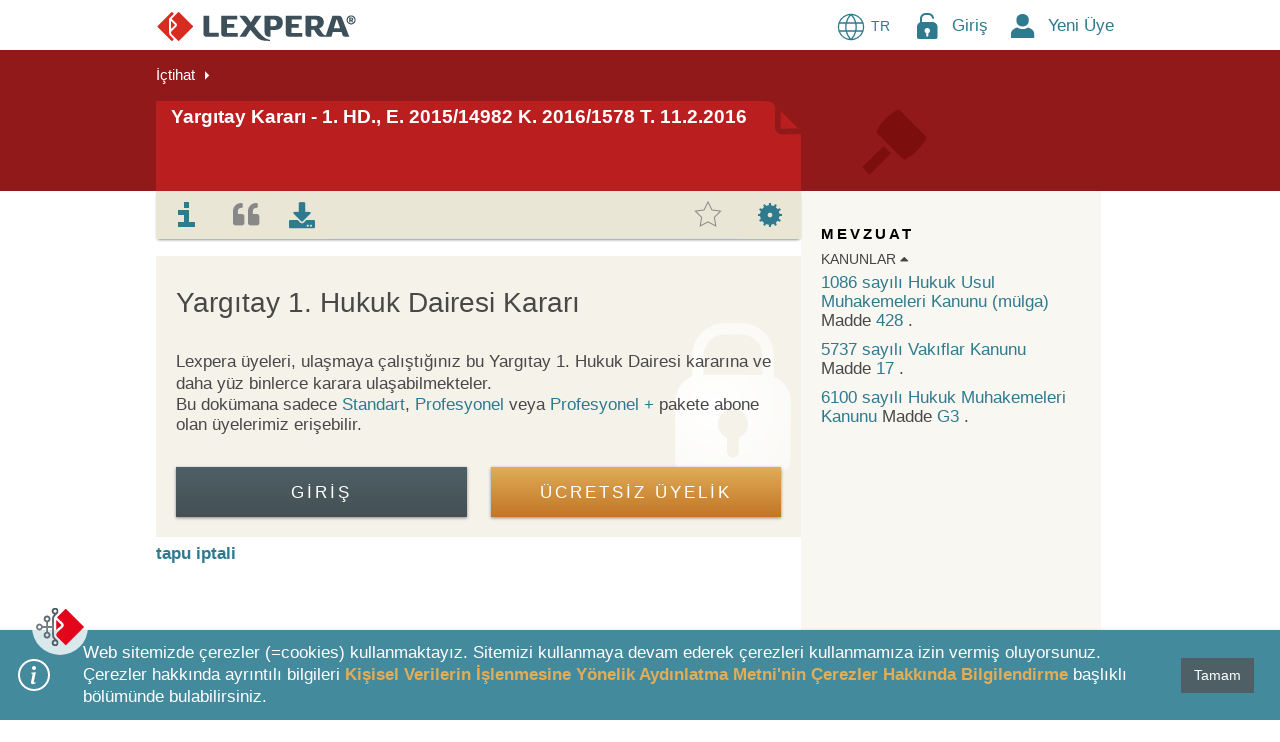

--- FILE ---
content_type: text/html; charset=utf-8
request_url: https://www.lexpera.com.tr/ictihat/yargitay/1-hukuk-dairesi-e-2015-14982-k-2016-1578-t-11-2-2016
body_size: 75795
content:



<!DOCTYPE html>
<html lang="tr">

<head prefix="og: http://ogp.me/ns# fb: http://ogp.me/ns/fb#" lex-data-baseurl="https://www.lexpera.com.tr">
    <!--META TAGS-->
    <meta charset="utf-8" />
    <meta name="robots" content="noarchive">
    <meta name="viewport" content="width=device-width, initial-scale=1.0">

            <meta name="description" content="1. HD., E. 2015/14982 K. 2016/1578 T. 11.2.2016 - Yargıtay Kararı" />

        <title>1. HD., E. 2015/14982 K. 2016/1578 T. 11.2.2016 - Yargıtay Kararı | LEXPERA</title>

    
    <meta property="og:site_name" content="LEXPERA" />
    <meta property="og:title" content="1. HD., E. 2015/14982 K. 2016/1578 T. 11.2.2016 - Yargıtay Kararı | LEXPERA" />
    <meta property="og:description" content="1. HD., E. 2015/14982 K. 2016/1578 T. 11.2.2016 - Yargıtay Kararı" />
    <meta property="og:url" content="http://www.lexpera.com.tr/ictihat/yargitay/1-hukuk-dairesi-e-2015-14982-k-2016-1578-t-11-2-2016" />
    <meta property="og:image" content="/Content/Images/Lexpera_logo_social.png" />
        <meta property="og:type" content="article" />

    <meta name="twitter:card" content="summary" />
    <meta name="twitter:title" content="1. HD., E. 2015/14982 K. 2016/1578 T. 11.2.2016 - Yargıtay Kararı | LEXPERA" />
    <meta name="twitter:description" content="1. HD., E. 2015/14982 K. 2016/1578 T. 11.2.2016 - Yargıtay Kararı" />
    <meta name="twitter:image" content="/Content/Images/Lexpera_logo_social.png" />
    <meta name="twitter:site" content="@LexperaTR" />
    <!--META TAGS-->
    <!--PWA Manifest-->
    <link rel="manifest" href="/manifest.webmanifest" crossorigin="use-credentials">
    <meta name="theme-color" content="#455056">
    <link rel="apple-touch-icon" href="/Content/Images/logo-lexpera-icon_launcher_192.jpg">
    <!-- BEGIN: Google Analytics -->
    <!-- Global site tag (gtag.js) - Google Analytics -->
    <script defer src="https://www.googletagmanager.com/gtag/js?id=UA-67737097-1"></script>
    <script>
        window.dataLayer = window.dataLayer || [];
        function gtag() { dataLayer.push(arguments); }
        gtag('js', new Date());
        gtag('config', 'UA-67737097-1');
        //gtag('config', 'G-H484SSP1L0');
    </script>

    <!--EXTERNAL JAVASCRIPTS-->
    <script src="/bundles/scripts-critical?v=RghXOa-fggRzvObIavSrHylaOlbSQfIzW-yDVHnXCkY1"></script>

    <script src="/bundles/Popups?v=UavWh0L-WRfkyjs9JEsToxoEnoAh_QjAV8_cCzeFFAY1"></script>

    <script async src="/bundles/scripts-async?v=u_SMi8f3LEH-Kbh4LJKYcPf-LRnTTACvDVDryPrezt41"></script>

    <script defer src="/bundles/scripts-defer?v=A6s9RE1_Y7Hx1Lc6g2giDG3QtMW9LijrBdxw_3yfh9s1"></script>

    <script src="/bundles/IusInfoSearch?v=q-7AUXFq-1f0WNnMRYzi4hhZj5dqk9U-y_2_34WvTOI1"></script>

    <script defer src="/Scripts/vendor/jquery-ui/Globalization/datepicker-tr.js"></script>

    <!--Google Rich Results text-->
    <script defer type="application/ld+json">
        [{
		"@context": "https://schema.org",
		"@type": "WebSite",
		"url": "https://www.lexpera.com.tr",
		"potentialAction": {
			"@type": "SearchAction",
			"target": "https://lexpera.com.tr/mevzuat/?searchquery={search_term_string}",
			"query-input": "required name=search_term_string"
		    }
	    },
	    {
		"@context": "https://schema.org",
		"@type": "Organization",
		"url": "https://www.lexpera.com.tr",
		"logo": "https://www.lexpera.com.tr/Content/Images/Lexpera_logo_social.png"
	    }]
    </script>

    <!--Inject section on corresponding Page Index scripts-->
    
    
    
    

    <script src="/bundles/IusInfoUIDocument?v=a3CYFFmSfFDg5vHmnWp5DyU1HMpAzRku83gxR1KGb041"></script>

    <script src="/bundles/IusInfoUILink?v=t5DZaz9deA0An_olo8eXKdFFL4jrKTEHbAWzKD24zmU1"></script>

    <script src="/bundles/IusInfoUser?v=eVg_7ArpBxB-1OzBKkfDhZHZrPWxOYUp1NhujnCwv8o1"></script>

    <script src="/bundles/IusInfoUIBook?v=ZWQcTz4E6IPy4NikFazeyXjNKtuL0U_681Zlfu1eqfE1"></script>


    <script type="text/javascript">
        
         AppUtils.VerificationToken =$.parseHTML('<input name="__RequestVerificationToken" type="hidden" value="ECwr7EPgoQN742vpp_iQeaksIc4oUE2zYGchu_3Up0q1fmAzO2GEpxQH2SdiRTKyvfPoXNATd5aX4BgXAvOsSEn7ZqU1" />')[0].defaultValue;

        //Translations
        var labelMoreNotes = 'Daha fazla göster'
        var labelLessNotes = 'Daha az göster'
        var iLog = 22281948;
        var timer = 65;

        var ListingType = 'None';
        var bHasSegment = 'True';
        var MaintenanceEditionStatus = '250';
        var IsPagePreview = 'True';
        var UrlExists = '';
        var SegmentAddress = '';
        var isAjaxLoad = 'False';
        var isLibrary = 'False';

        if (UrlExists != "" && ListingType == "None" && (bHasSegment == "False" || MaintenanceEditionStatus == 245) && IsPagePreview != "True") {
            document.location.href = '';
        }

        var Packages = [801,802,803,8050,8051,8052,8053,8054,8055,8056,8057,8058];
        var Sopi = 'YA801D20160211K20161578E201514982'
        var DocumentType = 'CaseLaws';
        var CategoryAddress = 'IITR.CaseLaw.YARGITAY_TR';
        var DocumentTypeName = 'YARGITAY_TR';
        var MajorVersion = '1';
        var IsDocumentPayable = 'True';
        var IsCompositeRoot = '';
        var hasNorm = 'False';
        var categoryAddressGroup = '';
        var isShowAllSegmentsForHighlight = 'False';
        var isLogin = 'False';

        IusInfoUIDocument.init('0',
                1,
                'None',
                50,
                Sopi,
                DocumentType,
                CategoryAddress,
                DocumentTypeName,
                MaintenanceEditionStatus,
                MajorVersion,
                '1-hukuk-dairesi-e-2015-14982-k-2016-1578-t-11-2-2016',
                '11.02.2016',
                '11.02.2016',
                '',
                '',
                '11.02.2016',
                '',
                '',
                '',
                '',
                '',
                '',
                '',
                IsPagePreview,
                IsDocumentPayable,
                IsCompositeRoot,
                hasNorm,
                isLibrary,
            isShowAllSegmentsForHighlight,
                isLogin
            );

        IusInfoUIDocument.Title = '1.+HD.%2c+E.+2015%2f14982+K.+2016%2f1578+T.+11.2.2016';

        let contentLoadPromise = null;
        let linkLoadPromise = null;

        // When to load content with ajax.
        if (isAjaxLoad === 'True') {

            if (SegmentAddress != '' && 'None' === 'None') {
                contentLoadPromise = IusInfoUIDocument.moveToSegmentAddress('', 'Article', false);
            } else {
                // Fill document content.
                var ListingType = 'None';

                if (ListingType === 'None') {
                    contentLoadPromise = IusInfoUIDocument.getDocumentUISegment(0, 1); // This also loads LiteratureSubContent & CoverTitle views.
                } else if (ListingType === 'BookSearch') {
                    IusInfoUIBook.init(Sopi, Sopi, MajorVersion, DocumentTypeName, 'IITR.CaseLaw.YARGITAY_TR', IsCompositeRoot);

                    IusInfoUIBook.searchBook('', false);

                    IusInfoUIDocument.getLiteratureCoverTitle();
                } else {
                    var docHistLevel = 0;
                    IusInfoUIDocument.getDocumentUILinkListings('YA801D20160211K20161578E201514982', 'None', 'IITR.CaseLaw.YARGITAY_TR', '', '1', 'Article', null, 'Src', 'Not', null, docHistLevel, '1-hukuk-dairesi-e-2015-14982-k-2016-1578-t-11-2-2016', '250', hasNorm, '0');
                }
            }
        } else {
            //sync loading
            //$("span[linksegmentkey]").each(function () {
            //    let linkSegmentKey = $(this).attr("linksegmentkey");
            //    if (linkSegmentKey != null) {
            //        // Find this link on the sidebar (or in the content, doesn't matter)
            //        let links = $("a[linksegmentkey='" + linkSegmentKey + "']");
            //        if (links.length > 0) {
            //            let link = links[0];
            //            $(this).replaceWith("<a href=\"" + link.getAttribute("href") + "\" title=\"" + link.getAttribute("title") + "\">" + $(this).html() + "</a>");
            //        }
            //    }
            //});
        }

        // Sub content.
        if ((CategoryAddress.indexOf('IITR.Literature.Books') > -1 || CategoryAddress.indexOf('IITR.Literature.StructuredArticles') > -1) && IsCompositeRoot !== '') {

        // Preload TOC for books to cache
        AppUtils.addPostLoadFunction(function () { IusInfoUIBook.init(Sopi, Sopi, MajorVersion, DocumentTypeName, 'IITR.CaseLaw.YARGITAY_TR', IsCompositeRoot) });

        if (IsCompositeRoot === 'True')
            IusInfoUIDocument.getLiteratureCoverTitle();
        }

    // Add links counters.
    if (isAjaxLoad === 'True') {

        let generalProperties = {
                Sopi: 'YA801D20160211K20161578E201514982',
                Title: '1.+HD.%2c+E.+2015%2f14982+K.+2016%2f1578+T.+11.2.2016',
                MajorVersion: '1',
                DocumentUri: '1-hukuk-dairesi-e-2015-14982-k-2016-1578-t-11-2-2016'
        };

        let uid = ('YA801D20160211K20161578E201514982' + '_' + '1' + 'True')
            let listingList = [];
            let countersList = [];
            if (DocumentType == 'Laws' || DocumentType == 'ByLaws' || DocumentType == 'Publications') {
                if (CategoryAddress == 'IITR.Legislation.REASONING.REASONING_TR') {
                    let linkListingMiniCrissCross = {
                        ElementId: "UILinkListings_MiniCrissCross",

                        CategoryAddressGroup: ['IITR.Legislation', 'IITR.OfficialJournal.OJ'],
                        CategoryAddress: 'IITR.CaseLaw.YARGITAY_TR',
                        ListingType: 'Document2Segment_ByLinkTypeName',
                        LinkTypeCollection: ['authentic_interpretation'],
                        Direction: 'Both',
                        IncludeEmbedded: 'Also',
                        Selected: 'None'
                    };
                    listingList.push(Object.assign(linkListingMiniCrissCross, generalProperties));
                } else if (CategoryAddress == 'IITR.OfficialJournal.OJ.PUBLICATION_TR' || CategoryAddress == 'IITR.OfficialJournal.MISC.PUBLICATION_TR') {
                    //register
                    let linkCounterRegisterProperties = {
                        ElementId: "UILinkCounters_Register",

                        CategoryAddressGroup: ['IITR.CaseLaw.YARGITAY_TR'],
                        CategoryAddress: 'IITR.CaseLaw.YARGITAY_TR',
                        ListingType: 'None',
                        Selected: 'None'
                    };
                    countersList.push(Object.assign(linkCounterRegisterProperties, generalProperties));

                    let linkListingMiniCrissCross = {
                        ElementId: "UILinkListings_MiniCrissCross",

                        CategoryAddressGroup: ['IITR'],
                        CategoryAddress: 'IITR.CaseLaw.YARGITAY_TR',
                        ListingType: 'Document2Segment_ByLinkTypeName',
                        LinkTypeCollection: ['varianta'],
                        Direction: 'Dest',
                        IncludeEmbedded: 'Not',
                        Selected: 'None'
                    };
                    listingList.push(Object.assign(linkListingMiniCrissCross, generalProperties));
                } else if (CategoryAddress == 'IITR.Legislation.LAW.KNLR.DRAFT_TR' || CategoryAddress == 'IITR.Legislation.BYLAW.YNTMLK.DRAFT_TR' || CategoryAddress == 'IITR.Legislation.LAW.KHK.DRAFT_TR' || CategoryAddress == 'IITR.Legislation.REGULATIONS.GESA.DRAFT_TR' || CategoryAddress == 'IITR.Legislation.REGULATIONS.KLVZ.DRAFT_TR' || CategoryAddress == 'IITR.Legislation.REGULATIONS.TBLG.DRAFT_TR') {

                    //register
                    let linkCounterRegisterProperties = {
                        ElementId: "UILinkCounters_Register",
                        Packages: Packages,
                        CategoryAddressGroup: ['IITR.CaseLaw.YARGITAY_TR'],
                        CategoryAddress: 'IITR.CaseLaw.YARGITAY_TR',
                        ListingType: 'None',
                        Selected: 'None'
                    };
                    countersList.push(Object.assign(linkCounterRegisterProperties, generalProperties));

                    let linkListingMiniCrissCross = {
                        ElementId: "UILinkListings_MiniCrissCross",
                        CategoryAddressGroup: ['IITR.Legislation', 'IITR.OfficialJournal'],
                        CategoryAddress: 'IITR.CaseLaw.YARGITAY_TR',
                        ListingType: 'Document2Segment_ByLinkTypeName',
                        LinkTypeCollection: ['origin'],
                        Direction: 'Dest',
                        IncludeEmbedded: 'Also',
                        Selected: 'None'
                    };
                    listingList.push(Object.assign(linkListingMiniCrissCross, generalProperties));
                } else {
                    //register
                    let linkCounterRegisterProperties = {
                        ElementId: "UILinkCounters_Register",
                        CategoryAddressGroup: ['IITR.CaseLaw.YARGITAY_TR'],
                        CategoryAddress: 'IITR.CaseLaw.YARGITAY_TR',
                        ListingType: 'None',
                        Selected: 'None'
                    };
                    countersList.push(Object.assign(linkCounterRegisterProperties, generalProperties));

                    //document
                    let linkCountersDocumentProperties = {
                        ElementId: "UILinkCounters_Document",
                        CategoryAddressGroup: ['IITR.CaseLaw', 'IITR.Literature'],
                        CategoryAddress: 'IITR.CaseLaw.YARGITAY_TR',
                        ListingType: 'Document2Document_ByLinkTypeName',
                        Selected: 'IITR.CaseLaw.YARGITAY_TR'
                    };
                    countersList.push(Object.assign(linkCountersDocumentProperties, generalProperties));

                    let linkListingMiniCrissCross = {
                        ElementId: "UILinkListings_MiniCrissCross",
                        CategoryAddressGroup: ['IITR.OfficialJournal'],
                        CategoryAddress: 'IITR.CaseLaw.YARGITAY_TR',
                        ListingType: 'Document2Segment_ByLinkTypeName',
                        LinkTypeCollection: ['varianta'],
                        Direction: 'Both',
                        IncludeEmbedded: 'Also',
                        Selected: 'None'
                    };
                    listingList.push(Object.assign(linkListingMiniCrissCross, generalProperties));
                }
            } else if (DocumentType == 'Commentaries' || DocumentType == 'Books' || DocumentType == 'Articles') {
                let linkListingMiniCrissCross = {
                    ElementId: "UILinkListings_MiniCrissCross",
                    Packages: Packages,
                    CategoryAddressGroup: ['IITR'],
                    CategoryAddress: 'IITR.CaseLaw.YARGITAY_TR',
                    ListingType: 'Document2Segment_ByLinkTypeName',
                    LinkTypeCollection: ['podlaga', 'interpretacija', 'sklic'],
                    Direction: 'Both',
                    IncludeEmbedded: 'Not',
                    Selected: 'None',
                    IsCompositeRoot: ''
                };

                listingList.push(Object.assign(linkListingMiniCrissCross, generalProperties));
            } else if (DocumentType == 'CaseLaws') {
                let linkListingMiniCrissCross = {
                    ElementId: "UILinkListings_MiniCrissCross",
                    Packages: Packages,
                    CategoryAddressGroup: ['IITR'],
                    CategoryAddress: 'IITR.CaseLaw.YARGITAY_TR',
                    ListingType: 'Document2Segment_ByLinkTypeName',
                    LinkTypeCollection: ['varianta', 'interpretacija', 'sklic', 'sorodnik', 'abrogation'],
                    Direction: 'Both',
                    IncludeEmbedded: 'Not',
                    Selected: 'None'
                };

                listingList.push(Object.assign(linkListingMiniCrissCross, generalProperties));
        }
            // Load sidebar links listings.
        linkLoadPromise = IusInfoUILink.loadLinkSidebar(countersList, listingList, uid, IsPagePreview);
        } else {
            AppUtils.addPostLoadFunction(function() { addCollapseOnLinkCollection() });
        }

        // Wait for content and links to load.
        Promise.allSettled([contentLoadPromise, linkLoadPromise]).then(values => {

            // Replace the span to href.
            $("span[linksegmentkey]").each(function() {
                let linkSegmentKey = $(this).attr("linksegmentkey");
                if (linkSegmentKey != null) {
                    // Find this link on the sidebar (or in the content, doesn't matter)
                    let links = $("a[linksegmentkey='" + linkSegmentKey + "']");
                    if (links.length > 0) {
                        let link = links[0];
                        $(this).replaceWith("<a href=\"" + link.getAttribute("href") + "\" title=\"" + link.getAttribute("title") + "\" target=\"_blank\">" + $(this).html() + "</a>");
                    }
                }
            });

        }).finally(() => {
            // Break text of grounds-paragraph if width overlaps.
            breakGroundsParagraph();
        });

        // Buggy on firefox so call independently on "resize" and "DOMContentLoaded".
        window.addEventListener("DOMContentLoaded", function () {
            // Collapsing baglantilar links on mobile.
            // Switch sidebar link to mobile view and vice versa.
            IusInfoSearch.advancedFilterUpdateContainer('UIDocumentLinks', 'linksMainContainer', 'UIDocumentLinksContainer', 'divLinksToggle');

            // Attach event handler on resize.
            $(window).on("resize", function () {
                // Switch sidebar link to mobile view and vice versa.
                IusInfoSearch.advancedFilterUpdateContainer('UIDocumentLinks', 'linksMainContainer', 'UIDocumentLinksContainer', 'divLinksToggle');
            });
        });

        // Document Ready.
        $(function() {

            var bLogged = iLog >= 0 ? false : true;
            var ajaxes = [];
            var start = new Date().getTime();

            $(document).on("ajaxSend", function (event, xhr, settings) {
	            if (!bLogged && settings) {
		            ajaxes.push(settings.url);
	            }
            });

            $(document).on("ajaxComplete", function (event, xhr, settings) {
	            if (!bLogged && settings) {
		            var pos = ajaxes.indexOf(settings.url);
		            if (pos >= 0) {
			            //remove from list
			            ajaxes.splice(pos, 1);

			            if (ajaxes.length === 0 && !bLogged) {
				            bAllAjaxComplete = true;
				            checkIfAllDone();
			            }
		            }
	            }
            });

            $(window).on("load",
                function() {
                    bWindowLoad = true;
                });

            var bAllAjaxComplete = false;
            var bWindowLoad = false;

            function checkIfAllDone() {
                if (!bLogged && (bAllAjaxComplete || ajaxes.length === 0) && bWindowLoad) {
                    var end = new Date().getTime();
                    var timeDiff = end - start;
                    timer += timeDiff;
                    bLogged = true;

                    if (iLog >= 0) {
                        //write to log
                        $.ajax({
                            dataType: 'html',
                            contentType: 'application/json; charset=utf-8',
                            type: "GET",
                            url: "/Document/LogEnd/",
                            data: {
                                i: iLog,
                                e: timer
                            },
                            cache: false,
                            success: function(data) {}
                        });
                    }
                }

                //RT 23.10.20: this is used to show article popups of articles in the same document. for now it's not implemented in TR
                //IusInfoUIDocument.parseLinks('IITR.CaseLaw.YARGITAY_TR');
            }

            let params = window.location.search;

            if (params.indexOf("_to=")) {
                let newLocation = window.location.toString().replace("_to=1", "");
                if (newLocation.endsWith("?")) {
                    newLocation = newLocation.replace("?", "");
                }

                history.replaceState(null, null, newLocation);

                // For retaining the proper route url after language switch.
                if (window.location) {
                    let docReturnUrl = `${window.location.pathname}${window.location.search}`.trim();

                    AppUtils.updateLanguageLinkReturnUrl(docReturnUrl);
                }
            }

            AppUtils.showAdmInfo = function () {
                        $(".admdata").remove();
                };
        });
    </script>

    <!--Renders Google Rich Results section-->
    
    <!--Google Rich Results text-->
    <script defer type="application/ld+json">
{
    "@context": "https://schema.org",
    "@type": "BreadcrumbList",
    "itemListElement": [{
    "@type": "ListItem",
    "position": 1,
    "name": "İçtihat",
    "item": "https://www.lexpera.com.tr/ictihat/arama"
    }]
}
    </script>




    <script type="text/javascript">
        // Initialize AppUtils.
        AppUtils.init(
            'Değişikliklere ilişkin notları göster',
            'Değişikliklere ilişkin notları gizle',
            'Mülga veya iptal edilen kısımları göster',
            'Mülga veya iptal edilen kısımları gizle',
            'Yerine işlenen hükümleri göster',
            'Yerine işlenen hükümleri gizle',
            'Sayfa numarasını göster',
            'Sayfa numarasını gizle',
            'Salt metin olarak göster (Kelime işlemcilere uygun görünüm)',
            'Konsolide metin olarak göster (Madde bağlantılarını içerir)',
            'Cevapları göster',
            'Cevapları gizle'
        );

        // Document Ready.
        $(function () {
            if (AppUtils.isDOMExisting('#divNewslettersConfirm')) {
                // Show newsletter modal.
                $('#divNewslettersConfirm').modal('show');
            }

            if ($("#chkResmiGazete:checked").length > 0) {
                $("#lblResmiGazete").css("opacity", "0.6");
            }
            if ($("#chkDailyLegislation:checked").length > 0) {
                $("#lblDailyLegislation").css("opacity", "0.6");
            }
            if ($("#chkFunctionalities:checked").length > 0) {
                $("#lblFunctionalities").css("opacity", "0.6");
            }
            if ($("#chkPromotion:checked").length > 0) {
                $("#lblPromotion").css("opacity", "0.6");
            }

            $("#chkResmiGazete").on("change", function () {
                if ($("#chkResmiGazete:checked").length > 0) {
                    IusInfoUser.updateResmiGazeteEnabled(1);
                    $("#lblResmiGazete").css("opacity", "0.6");
                }
                else {
                    IusInfoUser.updateResmiGazeteEnabled(0);
                    $("#lblResmiGazete").css("opacity", "1");
                }
                $("#chkResmiGazete").val($("#chkResmiGazete").is(":checked"));
            });
            $("#chkDailyLegislation").on("change", function () {
                if ($("#chkDailyLegislation:checked").length > 0) {
                    IusInfoUser.updateDailyLegislationEnabled(1);
                    $("#lblDailyLegislation").css("opacity", "0.6");
                }
                else {
                    IusInfoUser.updateDailyLegislationEnabled(0);
                    $("#lblDailyLegislation").css("opacity", "1");
                }
                $("#chkDailyLegislation").val($("#chkDailyLegislation").is(":checked"));
            });
            $("#chkFunctionalities").on("change", function () {
                if ($("#chkFunctionalities:checked").length > 0) {
                    IusInfoUser.updateFunctionalitiesEnabled(1);
                    $("#lblFunctionalities").css("opacity", "0.6");
                }
                else {
                    IusInfoUser.updateFunctionalitiesEnabled(0);
                    $("#lblFunctionalities").css("opacity", "1");
                }
                $("#chkFunctionalities").val($("#chkFunctionalities").is(":checked"));
            });
            $("#chkPromotion").on("change", function () {
                if ($("#chkPromotion:checked").length > 0) {
                    IusInfoUser.updatePromotionEnabled(1);
                    $("#lblPromotion").css("opacity", "0.6");
                }
                else {
                    IusInfoUser.updatePromotionEnabled(0);
                    $("#lblPromotion").css("opacity", "1");
                }
                $("#chkPromotion").val($("#chkPromotion").is(":checked"));
            });

            /**
             * Notifications - show message bar.
             * */
            var message = '';

            if (message.trim().length > 0) {
                // Get values.
                var bannerType = '';
                var duration = '';
                var noDismissButtonFlag = 'False'.toLowerCase() === "true" ? true : false;
                var subscriptionExpirationDays = Number('0');
                var hasSubscriptionExpirationDays = subscriptionExpirationDays > 0;
                // Pass a function if subscriptionExpirationDays is provided.
                var fnSubscriptionExpireDays = hasSubscriptionExpirationDays ? () => CookiesMessageAccountExpire_Confirm(subscriptionExpirationDays) : "";
                // Flag to show banner.
                var showMessage = true;

                // Don't show subscription expiration banner if cookie already accepted for specific expiration day.
                if (hasSubscriptionExpirationDays) {
                    if ($.cookie("Ius_MessageAccountExpire_3") && subscriptionExpirationDays === 3)
                        showMessage = false;
                    else if ($.cookie("Ius_MessageAccountExpire_7") && subscriptionExpirationDays === 7)
                        showMessage = false;
                    else if ($.cookie("Ius_MessageAccountExpire_30") && subscriptionExpirationDays === 30)
                        showMessage = false;
                }

                // Build message.
                if (showMessage) {
                    // Cookies must be accepted first before any banner.
                    if ($.cookie("Ius_CookiesAccepted")) {
                        const lbNotification = new LexperaBanner({
                            bannerID: "notificationBanner",
                            content: message,
                            type: bannerType,
                            displayDuration: Number(duration),
                            buttonDismissHidden: noDismissButtonFlag,
                            buttonDismissText: !noDismissButtonFlag ? "Tamam" : "",
                            buttonDismissFunction: fnSubscriptionExpireDays,
                            position: 'top'
                    });
                    }
                }
            }

            // Initializes a div container to add a floating button that navigates to the top of the page.
            AppUtils.floatingGoToTopButton('goToTopButton', true);

            // JS Translation Resources.

            // Store translations in an object.
            let jsTR_resx = {
                Favorites_Notification_FolderSuccessfullyCreated: 'Klasör başarıyla oluşturuldu.',
                Favorites_Notification_FolderSuccessfullyRenamed: 'Klasör başarıyla yeniden isimlendirildi.',
                Favorites_Notification_FolderDeleted: 'Klasör silindi.',
                Favorites_Notification_SuccessfullyMoved: 'Favori öğe(ler) başarıyla taşındı.',
                Favorites_Notification_FavoriteDeleted: 'Favori öğe silindi.',
                Favorites_Notification_AlertingEnabledOnFavorite: 'Bu favori öğesine alarm kuruldu.',
                Favorites_Notification_AlertingDisabledOnFavorite: 'Bu favori öğesinden alarmı kaldırdınız.',
                Favorites_Notification_EmailNotificationsEnabled: 'Alarm kurulmuş favori öğeleriniz için Email Bildirimi alacaksınız.',
                Favorites_Notification_EmailNotificationsDisabled: 'Alarm kurulmuş favoriler için Email Bildirimi kapatıldı.',
                Favorites_Notification_NotesDeletedOnFavorite: 'Bu favori öğesindeki notunuzu sildiniz.',
                Favorites_Notification_FolderAlreadyExists: 'Bu klasör zaten mevcut',
                Favorites_Notification_NoteAdded: 'Not eklendi',
                Favorites_NewFolderNotSaved: 'Yeni klasör yaratma işlemini tamamlayın',
                System_Cancel: 'İptal',
                Favorites_Notification_FavoriteAdded: 'Favorilere Eklendi',
                Favorites_Notification_FavoriteUpdated: 'Favori Güncellendi',
                Favorites_Notification_FavoriteRemoved: 'Favorilerden Kaldırıldı',
                Favorites_NotesCardTitle: 'Notlarım',
                Favorites_Notification_FolderSearch_Clean_Searchbox: 'Lütfen arama kutusunu temizleyin ve geçerli bir klasör seçin',
                No_Results: 'Sonuç bulunamadı.',
                DeviceAuth_Label_Authorize: 'İzin Ver',
                DeviceAuth_Label_Remove: 'Sil',
                DeviceAuth_Label_Reject: 'Reddet',
                DeviceAuth_Label_authorized: 'İzin Verilmiş',
                DeviceAuth_Label_pending: 'beklemede',
                DeviceAuth_Label_rejected: 'reddedildi',
                DeviceAuth_Label_removed: 'Silinmiş',
                Content_Legislation: 'Mevzuat',
                Content_CaseLaw: 'İçtihat',
                Content_Literature: 'Literatür',
                Content_Template: 'Örnekler',
                Browse_Collections: 'Şu koleksiyonda ara',
                AutoComplete_Suggestions_Legislation: 'Mevzuat sekmesinde ara',
                AutoComplete_Suggestions_CaseLaw: 'İçtihat sekmesinde ara',
                AutoComplete_Suggestions_Literature: 'Literatür sekmesinde ara',
                Unexpected_Error: 'Beklenmeyen bir hata ile karşılaşıldı',
                Click_To_Reload: 'Tekrar yüklemek için tıklayınız.',
                SearchTab_BetaParticipate_Enabled: 'LEXI için beta test erişiminiz sağlandı. <br/><br/> Yönlendirilirken lütfen bekleyiniz.',
                SearchTab_BetaParticipate_ExistingUser: 'Kullanıcı zaten erişime sahip.',
                SearchTab_BetaParticipate_Error: 'Beta erişimi atanamadı.',
                Search_SearchFilterSemanticSearch_CommentSubmitted: 'Yorumunuz başarıyla gönderildi. Geri bildiriminiz için teşekkür ederiz.',
                Device_ServeDeviceDataPage_LoaderText1: 'Sisteme giriş yapılırken lütfen bekleyin',
                Device_ServeDeviceDataPage_LoaderText2: 'Giriş bilgileriniz kontrol ediliyor',
                Device_ServeDeviceDataPage_LoaderText3: 'Hesabınız doğrulanıyor',
                ShowLexiHistory_Notification_Cleared: 'Arama geçmişi temizlendi',
                LEXI_CaseLaw_EmptyMessage: 'Analiz etmek için önce bir arama yapmanız gerekir. Bir arama dizesi girin ve LEXPERA koleksiyonunda arama yapın.',
                LEXI_CaseLaw_NoPackage: 'Paketinizin bir parçası değildir.',
                CustomMessage_PageTitle_Default: 'Beklenmeyen Bir Durum',
                LEXI_Attach_Remove_File: 'Belgeyi kaldır',
                Search_SearchTabAppend_SemSearchOutOfQuota: 'Bu ay için LEXI AI arama kotanız doldu. Daha fazla bilgi için lütfen müşteri desteğiyle (<a href="mailto:destek@lexpera.com.tr">destek@lexpera.com.tr</a>) iletişime geçin.',
                Search_SearchFilterSemanticSearch_RankingFeedbackSuccess: 'Geri bildiriminiz başarıyla iletilmiştir',
            }

            // Store in local storage.
            localStorage.setItem('jsTR_resx', JSON.stringify(jsTR_resx));

            // Check if User Agent is mobile.

        });


    // Load functions after window load event.
    // HTML is loaded, but also all the external resources: images, styles etc.
    if (window.addEventListener)
        window.addEventListener("load", AppUtils.executePostLoadFunctions, false);
    else if (window.attachEvent)
        window.attachEvent("onload", AppUtils.executePostLoadFunctions);
    else
        window.onload = AppUtils.executePostLoadFunctions;

    </script>

    


<script>


window.addEventListener("DOMContentLoaded", function () {
    // Show cookie message.
    CookiesMessage_Load('Web sitemizde çerezler (=cookies) kullanmaktayız. Sitemizi kullanmaya devam ederek çerezleri kullanmamıza izin vermiş oluyorsunuz. Çerezler hakkında ayrıntılı bilgileri <a href="/kurumsal-bilgiler/kvk-aydinlatma-metni"><b>Kişisel Verilerin İşlenmesine Yönelik Aydınlatma Metni\'nin Çerezler Hakkında Bilgilendirme</b></a> başlıklı bölümünde bulabilirsiniz.', 'Tamam');
})
</script>


    <!--STYLESHEETS-->
    <!--Preload css add attribute for each: as="style" and rel="stylesheet"-->
    <link rel="preload" href="/Content/css" as="style" onload="this.onload = null; this.rel = 'stylesheet'">
        <noscript><link rel="stylesheet" href = "/Content/css"></noscript>


    <link rel="preload" href="/Content/vendor/bootstrap.min.css" as="style" onload="this.onload=null;this.rel='stylesheet'">
    <noscript><link rel="stylesheet" href="/Content/vendor/bootstrap.min.css"></noscript>

    <!--Preload fonts-->
    <link rel="preload" href="/fonts/lexperaicon-regular.woff" as="font" type="font/woff" crossorigin />
    <link rel="preload" href="/fonts/lexperaicon-regular.ttf" as="font" type="font/ttf" crossorigin />
    <link rel="preload" href="/fonts/lexperaicon-regular.svg#lexperaicon-regular" as="font" crossorigin />
    <link rel="preload" href="/fonts/SignaPro-CondBook.woff2" as="font" type="font/woff2" crossorigin />
    <link rel="preload" href="/fonts/SignaPro-CondBook.woff" as="font" type="font/woff" crossorigin />
    <link rel="preload" href="/fonts/SignaPro-CondBook.ttf" as="font" type="font/ttf" crossorigin />
    <link rel="preload" href="/fonts/FFSignaWebProCondLight.woff2" as="font" type="font/woff2" crossorigin />
    <link rel="preload" href="/fonts/FFSignaWebProCondLight.woff" as="font" type="font/woff" crossorigin />
    <link rel="preload" href="/fonts/FFSignaWebProCondLight.ttf" as="font" type="font/ttf" crossorigin />
    <link rel="preload" href="/fonts/FFSignaWebProCondBold.woff2" as="font" type="font/woff2" crossorigin />
    <link rel="preload" href="/fonts/FFSignaWebProCondBold.woff" as="font" type="font/woff" crossorigin />
    <link rel="preload" href="/fonts/FFSignaWebProCondBold.ttf" as="font" type="font/ttf" crossorigin />
    <link rel="preload" href="/fonts/fa-brands-400.woff2" as="font" type="font/woff2" crossorigin />
    <link rel="preload" href="/fonts/fa-brands-400.woff" as="font" type="font/woff" crossorigin />
    <link rel="preload" href="/fonts/fa-solid-900.woff2" as="font" type="font/woff2" crossorigin />
    <link rel="preload" href="/fonts/fa-solid-900.woff" as="font" type="font/woff" crossorigin />
    <link rel="preload" href="/fonts/fa-regular-400.woff2" as="font" type="font/woff2" crossorigin />
    <link rel="preload" href="/fonts/fa-regular-400.woff" as="font" type="font/woff" crossorigin />

    
    <link href="/Content/cssCustom?v=XdFWBsSTC042rSjdqo-CbcxI-hOcvWDkYODz3xEPCms1" rel="stylesheet"/>


    <!--CANONICAL TAG-->

</head>

<body class="home">
<input name="__RequestVerificationToken" type="hidden" value="-JhKm1k6vWWVeqXN8A5rUHGDrjRJNj_wAah6ROVnEz89kznBso4mUkUpTQ6Do_skZ47fotY89oHU-10CDkDWA-76dH41" />    
    <!-- Header -->
    <header id="head" class="main-header">
        <div class="container">
            <div class="row logo-line">
                <div class="col-6 logo-container">
                    <a class="logo" href="/" title="LEXPERA Hukuk Bilgi Sistemi: Mevzuat, İ&#231;tihat, Literat&#252;r &amp; &#214;rnekler"><img src="/Content/Images/logo-lexpera.svg" width="201" height="33" alt="LEXPERA Hukuk Bilgi Sistemi: Mevzuat, İ&#231;tihat, Literat&#252;r &amp; &#214;rnekler" title="LEXPERA Hukuk Bilgi Sistemi: Mevzuat, İ&#231;tihat, Literat&#252;r &amp; &#214;rnekler"></a>
                </div>
                <div class="col login-register d-flex align-items-center justify-content-end">



<div class="dropdown language-select">
    <button class="btn" type="button" id="localizationSelect"
            data-bs-toggle="dropdown" aria-haspopup="true" aria-expanded="false">
        <img src="/Content/Images/globe_2--blue.svg" height="32" width="32" alt="Language switch" />
        <small>TR</small>
    </button>

    <div class="dropdown-menu dropdown-menu-end dropdown-menu-sm-start" aria-labelledby="localizationSelectButton">
            <a class="dropdown-item" id="languageLink" href="/language?lang=en-GB&returnUrl=%2Fictihat%2Fyargitay%2F1-hukuk-dairesi-e-2015-14982-k-2016-1578-t-11-2-2016" rel="nofollow alternate" hreflang="en">
                <div class="language-select__flag">
                    <img height="25" width="25" src="/Content/Images/flag--gb.svg" alt="Flag of Greater Britain" />
                    <small>EN</small>
                </div>
            </a>
            <a class="dropdown-item" href="javascript:void(0)" rel="nofollow alternate" hreflang="tr-TR">
                <div class="language-select__flag">
                    <img height="25" width="25" src="/Content/Images/flag--tr.svg" alt="Flag of Turkey" />
                    <small>TR</small>
                </div>
            </a>
    </div>
</div>                            <!--GUEST BROWSING USER MENU-->
                            <div class="dropdown d-md-none">
                                <button class="btn" type="button" id="loginMenuButton" data-bs-toggle="dropdown" aria-haspopup="true" aria-expanded="false" aria-label="Login Menu Button Icon">
                                    <i class="fas fa-bars loginMenuButtonIcon"></i>
                                </button>

                                <div class="dropdown-menu-end dropdown-menu-sm-start dropdown-menu loginDropdownMenu navUnlogged" aria-labelledby="loginMenuButton">
                                    <div class="container">
                                        <div class="row">
                                            <div class="col">
                                                <span class="user-login-img">
                                                    <a href="/giris?ReturnUrl=%2Fictihat%2Fyargitay%2F1-hukuk-dairesi-e-2015-14982-k-2016-1578-t-11-2-2016" aria-label="Login Menu Button Icon">
                                                        <span class="li li-lock li-login" aria-hidden="true"></span>
                                                    </a>
                                                    <a class="li-login-text" href="/giris?ReturnUrl=%2Fictihat%2Fyargitay%2F1-hukuk-dairesi-e-2015-14982-k-2016-1578-t-11-2-2016">Giriş</a>
                                                </span>
                                            </div>
                                        </div>
                                        <div class="dropdown-divider"></div>
                                        <div class="row">
                                            <div class="col">
                                                <span class="login-img">
                                                    <a href="/uyelik-destek/ucretsiz-uyelik" aria-label="New Member Icon Button">
                                                        <span class="li li-person li-login" aria-hidden="true"></span>
                                                    </a>
                                                    <a class="li-login-text" href="/uyelik-destek/ucretsiz-uyelik">Yeni &#220;ye</a>
                                                </span>
                                            </div>
                                        </div>
                                    </div>
                                </div>
                            </div>
                            <div class="d-none d-md-block">
                                <span class="user-login-img">
                                    <a href="/giris?ReturnUrl=%2Fictihat%2Fyargitay%2F1-hukuk-dairesi-e-2015-14982-k-2016-1578-t-11-2-2016" aria-label="Login Menu Button Icon"><span class="li li-lock li-login" aria-hidden="true"></span></a>
                                </span>
                                <span class="user-login-text">
                                    <a href="/giris?ReturnUrl=%2Fictihat%2Fyargitay%2F1-hukuk-dairesi-e-2015-14982-k-2016-1578-t-11-2-2016">Giriş</a>
                                </span>

                                <span class="login-img">
                                    <a href="/uyelik-destek/ucretsiz-uyelik" aria-label="New Member Icon Button"><span class="li li-person li-login" aria-hidden="true"></span></a>
                                </span>
                                <span class="user-login-text">
                                    <a href="/uyelik-destek/ucretsiz-uyelik">Yeni &#220;ye</a>
                                </span>
                            </div>

                </div>
            </div>
        </div>
    </header>

    <!-- /Header -->
    <!-- content -->
    <div class="content-wrapper">

        




<div class="content-header">
    <div class="container">


        
        
        <input type="hidden" id="MajorVersion" name="MajorVersion" value="1" />
        

        <div class="row mx-0">
            <div class="col-lg-8">
                <div class="row bread-crumb-container">
                    <!-- Breadcrumb -->

<script type="text/javascript">

    $(function () {

        var CurrentSearchRoot = '/ictihat/arama';
        var DocSopi = '1-hukuk-dairesi-e-2015-14982-k-2016-1578-t-11-2-2016';
        var DocType = 'CaseLaws';
        var LastSearchParams = null;
        var BackToSearchUrl = CurrentSearchRoot;
        var BackToSearchUrlClass = CurrentSearchRoot;
        var BackToSearchUrlClassParams = 'q1YKDlGyUnJOLE71SSxX0lEKdvNRsoquVvJDiMY7J5akpucXVTpnJOYmpRYBVYUB1Sh5eoYE6UHV6EU6Brl7hjhGxocEKcXWxtYCAA%3d%3d';
        if (BackToSearchUrlClassParams != null) {
            BackToSearchUrlClass = BackToSearchUrlClass + "?p=" + BackToSearchUrlClassParams;
        }

        //get last search params
        if (window.sessionStorage ) {
            LastSearchParams=sessionStorage.getItem('CurrentSearchUrlParameters');
        }

        //get p data if exists
        if (LastSearchParams==null) {
            LastSearchParams = localStorage.getItem('GlobalCurrentSearchUrlParameters');
        }

        if (LastSearchParams != null && DocType!="Publications") {
            BackToSearchUrl = BackToSearchUrl + "?p=" + LastSearchParams + "#" + DocSopi;
            $("#back-link-href").attr("href", BackToSearchUrl);
            $("#back-link-href").show();
            $("#bread-crumb-back-link-href").attr("href", BackToSearchUrlClass);
            $("#bread-crumb-back-link-href").show();
        }
        else {
            $("#back-link-href").attr("href", "");
            $("#back-link-href").hide();
            $("#bread-crumb-back-link-href").attr("href", "");
            $("#bread-crumb-back-link-href").hide();
        }
    })

</script>




<div class="bread-crumb-frame">
    <div class="bread-crumb-wrapper">
            <a class="bread-crumb-link" href="/ictihat" data-ga-user-action="breadcrumb_navigate">İ&#231;tihat</a>
                <span class="li li-right li-white bread-crumb-divide" aria-hidden="true"></span>
                    <span class="bread-crumb-subtext">
                <a id="bread-crumb-back-link-href" class="bread-crumb-link" href="/ictihat/arama?p=q1YKDlGyUnJOLE71SSxX0lEKdvNRsoquVvJDiMY7J5akpucXVTpnJOYmpRYBVYUB1Sh5eoYE6UHV6EU6Brl7hjhGxocEKcXWxtYCAA%253d%253d" data-ga-user-action="breadcrumb_navigate">Yargıtay</a>
            </span>

    </div>
    <div class="bread-crumb-search-wrapper">
                    <a id="back-link-href" href="/ictihat/arama#1-hukuk-dairesi-e-2015-14982-k-2016-1578-t-11-2-2016" aria-label="Breadcrumb - Son arama sonucu" data-ga-user-action="breadcrumbs_return_search">
                        <span class="bread-crumb-search-text" data-ga-user-action="breadcrumbs_return_search">Son arama sonucu</span>
                        <span class="li li-search li-white bread-crumb-find-ico" aria-hidden="true" data-ga-user-action="breadcrumbs_return_search"></span>
                    </a>


    </div>
</div>



                    <!-- /Breadcrumb -->
                    
                </div>

                <!--TITLE-->
                <div class="row">
                    <div class="document-title-column">
                        <h1 class="document-title">
                            <a href="/ictihat/yargitay/1-hukuk-dairesi-e-2015-14982-k-2016-1578-t-11-2-2016">
Yargıtay Kararı - 1. HD., E. 2015/14982 K. 2016/1578 T. 11.2.2016
                            </a>
                        </h1>
                    </div>
                </div>
            </div>

            <div class="col-lg-4 d-none d-lg-block document-icon" style="background-image: url('/Content/Images/BigIconJudicalPractice.png')">
            </div>

        </div>
    </div>
</div>

<div class="container content-doc-frame document-grid">

    <!--Main document content-->
    <main class="document-grid__content">

        <div id="form-debug-ajax"></div>


        <!--Show complete toolbar-->
            <div id="UIDocumentToolbarContainer" class="box-shadow-bottom document-grid__toolbar--top">
                <div id="UIDocumentToolbar">



<script type="text/javascript">
    $(function () {
        var ChapterIndexShow = 'False';
        if (ChapterIndexShow === "True") {
            IusInfoUIDocument.ChapterIndexShow = true;
        }
        var AttachmentIndexShow = 'False';
    })
</script>

<div id="docToolsContainerOriginal">
    <ul id="tabLaw" class="nav nav-tabs document-tools-panel" role="tablist">
                
                    <li class="grid-2nd-row order-2 nav-item" role="presentation">
                <button data-bs-toggle="tab" data-bs-target="#Info" type="button" role="tab" aria-controls="Info" aria-selected="false" class="tab-tab nav-link" data-ga-user-action="toolbar_info" aria-label="Dok&#252;man Bilgileri">
                    <span title="Dok&#252;man Bilgileri" class="li li-i li-toolbar" data-ga-user-action="toolbar_info" aria-hidden="true"></span>
                    <span class="toolbar-button-label toolbar-button-label-visible-xs">Dok&#252;man Bilgileri</span>
                </button>
            </li>
                    <li class="grid-1st-row order-4 nav-item" role="presentation">
                <button data-bs-toggle="tab" data-bs-target="#Download" type="button" role="tab" aria-controls="Download" aria-selected="false" class="tab-tab nav-link" aria-label="İndirme se&#231;enekleri" data-ga-user-action="toolbar_download">
                    <span title="İndirme se&#231;enekleri" data-ga-user-action="toolbar_download">
                        <i class="fas fa-download" data-ga-user-action="toolbar_download"></i>
                    </span>
                    <span class="toolbar-button-label toolbar-button-label-visible-xs">İndirme se&#231;enekleri</span>
                </button>
            </li>
                                <li class="grid-2nd-row order-2 nav-item" role="presentation">
                    <button data-bs-toggle="tab" type="button" role="tab" aria-selected="false" class="tab-tab nav-link d-flex li-disabled" aria-label="Referans kopyala" data-ga-user-action="toolbar_citation">
                        <span title="Referans kopyala" data-ga-user-action="toolbar_citation" aria-hidden="true">
                            <i class="fas fa-quote-left li-disabled" data-ga-user-action="toolbar_citation"></i>
                        </span>
                        <span class="toolbar-button-label toolbar-button-label-visible-xs">Referans kopyala</span>
                    </button>
                </li>


            <li class="tab-document-toolbar-favorites grid-2nd-row order-last  nav-item" role="presentation">
                <button data-bs-toggle="tab" data-bs-target="#Setting" type="button" role="tab" aria-controls="Setting" aria-selected="false" class="tab-tab nav-link" data-ga-user-action="toolbar_settings" aria-label="G&#246;r&#252;nt&#252;leme Ayarları">
                    <span title="G&#246;r&#252;nt&#252;leme Ayarları" class="li li-cog li-toolbar" data-ga-user-action="toolbar_settings" aria-hidden="true"></span>
                    <span class="toolbar-button-label toolbar-button-label-visible-xs">G&#246;r&#252;nt&#252;leme Ayarları</span>
                </button>
            </li>

        <li class="tab-document-toolbar-favorites grid-1st-row grid-5th-column order-5 ms-lg-auto nav-item" role="presentation">

                <div id="DocumentFavoriteOnOff" title="Favorilere ekle veya &#231;ıkar" class="document-favorites-button document-toolbar-btn-disabled">
                    <span class="li li-star li-disabled li-toolbar" aria-hidden="true"></span>
                </div>
                <span class="toolbar-button-label toolbar-button-label-visible-xs toolbar-button-label-favorite">Favorilere ekle veya &#231;ıkar</span>
        </li>
        <li class="grid-1st-row grid-6th-column docToolsExtraIcons nav-item" role="presentation">
            <div class="document-tools-panel-toggle" id="divDocToolsToggle" onclick="IusInfoSearch.advancedFilterToggle('arrow-doc-tools-up-down', 'docToolsContainer', 'G&#246;ster', 'Gizle')">
                <span class="arrow-doc-tools-up-down" title="G&#246;ster">
                    <img src="/Content/Images/downarrow.png" alt="G&#246;ster" />
                </span>
            </div>
        </li>

    </ul>
</div>


<div id="docToolsContainer" class="docToolsContainer" style="display: none;">
    <ul id="tabSecondRow" class="nav nav-tabs document-tools-panel" role="tablist">
    </ul>
</div>

<!-- Tab panes -->
<div class="tab-content">


    <div class="tab-pane document-toolbar-content " id="Info" role="tabpanel" tabindex="0">
        <div class="tab-content-close-panel"></div>
        <div class="tab-content-panel">
            <div id="DocumentInfoContainer">
            </div>
        </div>
    </div>

    <div class="tab-pane document-toolbar-content" id="Download" role="tabpanel" tabindex="0">
        <div class="tab-content-close-panel"></div>
        <div class="tab-content-panel">
Dosya olarak kaydet:
PDF - 
TIFF - WORD        <br />
        </div>
    </div>


    <div class="tab-pane document-toolbar-content" id="Setting" role="tabpanel" tabindex="0">
        <div class="tab-content-close-panel"></div>
        <div class="tab-content-panel">



<script type="text/javascript">

    var changeFontSize = function (increaseFont) {
        var fontTargets = new Array('h1', 'h2', 'h3', 'h4', 'p', 'a', 'td');

        fontTargets.forEach(function (element) {
            var $element = $(element, '.document-content-wrapper');

            // Fix for compare icon font resizing in articleIcons.
            if (element === "a") {
                // Get anchor elements.
                let anchorElements = [...$element];
                // Check anchor article compare classes.
                const checkArticleCompareClasses = (artiCompareElem) => {
                    let omitClasses = ["li", "li-diff", "segLinksIcon"];
                    let artiCompareClasses = [...artiCompareElem.classList];
                    return omitClasses.every(c => artiCompareClasses.includes(c));
                }

                // Remove article compare icons from being manipulated.
                let filteredAnchoredElements = anchorElements.filter(ael => !checkArticleCompareClasses(ael));
                // Assign filtered anchor elements.
                $element = $(filteredAnchoredElements);
            }

            var newFontSize;
            var currentFontSize = $element.css('font-size');
            var currentFontSizeNum = parseFloat(currentFontSize, 10);

            if (increaseFont) {
                $element.css('font-size', 0);
                newFontSize = currentFontSizeNum * 1.2;
            } else {
                newFontSize = currentFontSizeNum * 0.8;
            }

            $element.css('font-size', newFontSize);
        });
    };

    var togglePlainView = function (plain) {
        //var valToSet = false;
        AppUtils.togglePlainView(plain)
        setDisplaySettings("IsPlainView", plain);
    };

    $(function () {
        // Increase Font Size
        $(".lnk-zoom-in").on('click', function () {
            changeFontSize(true);
        });

        // Decrease Font Size
        $(".lnk-zoom-out").on('click', function () {
            changeFontSize(false);
        });

        // Toggle between plainview and normal view
        $(".lnk-plain-view-toggle").on('click', function () {
            var plain = true;
            if ($(".lnk-plain-view-toggle").attr("id") == "normal") {
                plain = false;
            }
            togglePlainView(plain);
        });

        $("body").on("click", ".tool-toggle-pagenumber", function () {
            var valToSet = false;
            if ($("a.tool-toggle-pagenumber").attr("value") == "true") {
               AppUtils.displaySettingHidePageNum();
            }
            else {
                AppUtils.displaySettingShowPageNum();
                valToSet = true;
            }
            setDisplaySettings("ShowPageBreaks", valToSet);
        });

        $("body").on("click", ".tool-toggle-deletedsegments", function () {
            var valToSet = false;
            if ($("a.tool-toggle-deletedsegments").attr("value") == "true") {
                AppUtils.displaySettingHideAbrogations();
            }
            else {
                AppUtils.displaySettingShowAbrogations();
                valToSet = true;
            }

            setDisplaySettings("ShowAbrogatedSegments", valToSet);
        });

        $("body").on("click", ".tool-toggle-notes", function () {
            var valToSet = false;
            if ($("a.tool-toggle-notes").attr("value") == "true") {
                AppUtils.displaySettingHideNotes();
            }
            else {
                AppUtils.displaySettingShowNotes();
                valToSet = true;
            }
            setDisplaySettings("ShowNotes", valToSet);
        });


        $("body").on("click", ".tool-toggle-instructions", function () {
            var valToSet = false;
            if ($("a.tool-toggle-instructions").attr("value") == "true") {
                //hide
                AppUtils.displaySettingHideInstructions();
            }
            else {
                //show
                AppUtils.displaySettingShowInstructions();
                valToSet = true;
            }
            setDisplaySettings("ShowInstructions", valToSet);
        });

        $("body").on("click", ".tool-toggle-answers", function () {
            var valToSet = false;
            if ($("a.tool-toggle-answers").attr("value") == "true") {
                //hide
                AppUtils.displaySettingHideAnswers();
            }
            else {
                //show
                AppUtils.displaySettingShowAnswers();
                valToSet = true;
            }
            setDisplaySettings("ShowInstructions", valToSet);
        });
    });

    function SetHoverImage(image, imgSrcOn, imgSrcOnHover, imgSrcOff, imgSrcOffHover) {

        //shranimo prvotno slikco
        $(image).data('src', image.src);

        if (image.src.indexOf(imgSrcOn) > -1) {
            //gumb je izbran -> hover slikca za označen gumb
            image.src = imgSrcOnHover;
        }
        else {
            //gumb ni izbran -> hover slikca za neoznačen gumb
            image.src = imgSrcOffHover;
        }
    }

    function SetNormalImage(image) {
        //nastavimo nazaj na prvotno slikco
        image.src = $(image).data('src');
    }

    function setDisplaySettings(name, val)
    {
        $.ajax({
            dataType: 'html',
            contentType: 'application/json; charset=utf-8',
            type: "POST",
            url: "/AppUtils/SaveDisplaySetting/",
            data: JSON.stringify({
                settingName: name,
                value: val
            }),
            cache: false,
            success: function (data) {
            }
        })
    }

</script>

<div class="display-setting-wrapper">
    <span class="display-setting-title">
        G&#246;r&#252;nt&#252;leme Ayarları:
    </span>
    <div class="display-setting-links">
            <span>A⇡</span> Yazı karakterini b&#252;y&#252;t<br />
            <span>ᴀ⇣</span> Yazı karakterini k&#252;&#231;&#252;lt    </div>

    <div class="display-setting-switches">
    </div>
</div>
        </div>
    </div>
</div>

<div id="linksMainContainerParent" class="advanced-filters-form">
    <div class="links-toggle" style="display:none;" id="divLinksToggle" onclick="IusInfoSearch.advancedFilterToggle('arrow-links-toggle', 'linksMainContainer', 'G&#246;ster', 'Gizle', true)">
        <span>Bağlantılar</span>
        <span class="arrow-links-toggle" title="G&#246;ster"><img src="/Content/Images/downarrow.png" alt="G&#246;ster" /></span>
        <span class="spinner-border spinner-border-sm text-lexpera-blue" role="status" aria-hidden="true" style="display: none;"></span>
        <div class="advanced-line"></div>
    </div>
    <div id="linksMainContainer" class="linksMainContainer container" style="display: none"></div>
</div>


                </div>
            </div>

        <div class="row">
            <div class="col">
                

                <div class="content-doc-content" id="UIDocumentContent">



<script type="text/javascript">
    $(function() {
        var AllSegments = '0';
        if (AllSegments === "1") {
            IusInfoUIDocument.AllowScroll = 0;
            $("#ShowEntireDocumentContainer").hide();
        }


    });
</script>

    <div style="display:none" id="DocumentContentAttachmentIndexContainer">
        
    </div>
    <div style="display:none" id="DocumentContentToolsPanelInfoContainer">
        


    
        <div class="container">
            <div class="row">
                <div class="col ps-0">
    
                <span class="document-info-data">T.C. Yargıtay Başkanlığı - 1. Hukuk Dairesi</span>
                <br />
                <span class="document-info-label">Esas No.:</span>
                <span class="document-info-data">2015/14982</span>
                <br />
                <span class="document-info-label">Karar No.:</span>
                <span class="document-info-data">2016/1578</span>
                <br />
                <span class="document-info-label">Karar tarihi:</span>
                <span class="document-info-data">11.02.2016</span>
                <br />

</div></div></div>

    </div>

<div class="document-content-wrapper">



<div class="DocumentPreviewLock">
            <h3 class="pb-2 mb-4">Yargıtay 1. Hukuk Dairesi Kararı</h3>
Lexpera üyeleri, ulaşmaya çalıştığınız bu Yargıtay 1. Hukuk Dairesi  kararına ve daha yüz binlerce karara ulaşabilmekteler.            <h4 class="pb-2 mb-4">
Bu dok&#252;mana sadece                                        <a href="/uyelik-destek/paketler-ucretler"> Standart</a>, <a href="/uyelik-destek/paketler-ucretler"> Profesyonel</a> veya <a href="/uyelik-destek/paketler-ucretler"> Profesyonel + </a>
                pakete abone olan &#252;yelerimiz erişebilir.            </h4>


    
    <div class="row align-items-center flex-column flex-md-row">
        <div class="col mb-3 mb-md-0">
            <button class="form-button-ius form-button-ius-autowidth btn w-100 btnDocPreview" style="min-width: 240px;margin-right:8px;" onclick="window.location='/giris?ReturnUrl=%2Fictihat%2Fyargitay%2F1-hukuk-dairesi-e-2015-14982-k-2016-1578-t-11-2-2016'">Giriş</button>
        </div>
        <div class="col">
            <button class="form-button-ius form-button-ius-yellow form-button-ius-autowidth btn w-100" onclick="window.location='/uyelik-destek/ucretsiz-uyelik'">&#220;CRETSİZ &#220;YELİK</button>
        </div>
    </div>

</div>                <div class="row row-segment">
                    <div class="col">
                            <strong>
                                <a href="/ictihat/arama?searchquery=%22tapu+iptali%22" target="_blank">tapu iptali</a>
                            </strong>
                    </div>
                </div>
    </div>

                        <script>
                            IusInfoUIDocument.onSegmentLoad();
                        </script>
                </div>
            </div>
        </div>

        

            <!--Bottom search toolbar-->
            <div class="document-grid__toolbar--bottom">



<input data-query="" id="searchQueryHighlight" name="searchQueryHighlight" type="hidden" value="" />


<div class="container toolbar-bottom">
    <div id="highlighterContainer" class="highlighterContainer">

        <div class="search-bar-container">
            <label id="BottomSearchHighlightTextLabel" for="highlightText" class="visually-hidden-focusable">Bottom Search Toolbar Highlight Text</label>
            <input type="search" class="toolbar-bottom-highlight" id="highlightText" value="" onkeydown="if (event.key === 'Enter') { Highlighter.DoHighlight($('#highlightText').val(), true); }" onkeyup="if ($('#highlightText').val().length > 0) { $('#highlightText_Clear').show() } else { $('#highlightText_Clear').hide() }" inputmode="search" />
            <span class="li li-x li-pointer li-btn-input" style="display:none;" id="highlightText_Clear" aria-hidden="true" onclick="$('#highlightText').val(''); Highlighter.DoHighlight(''); $('#highlightText_Clear').hide(); IusInfoSearch.clearSearchQuery();"></span>
        </div>

        <div>
            <span id="highlightSearch" class="li li-search li-size-sm li-pointer" data-ga-user-action="document_search" onclick="$('#ShowEntireDocumentContainer').is(':visible') ? ($('#highlightText').val()!=='' ? $('.ShowEntireDocumentButton').trigger('click') : false) : Highlighter.DoHighlight($('#highlightText').val(), true);"></span>

            <span id="highlightSearchPrev" class="li li-left li-pointer li-disabled" onclick="Highlighter.SelectPreviousHit()"></span>

            <span id="highlightSearchNext" class="li li-right li-pointer li-disabled" onclick="Highlighter.SelectNextHit()"></span>

        </div>

    </div>
</div>
            </div>
    </main>

    <aside id="UIDocumentLinksContainer" class="document-grid__sidebar">

        <div id="UIDocumentLinks">

            <div id="UILink_LiteratureCoverTitle">



<div class="link-counters-box link-counters-box-cover" id="book-box-metadata">
</div>

<div class="link-counters-box">

</div>
            </div>

            <div id="UILink_Literature">
            </div>



            <div id="UILinkCounters_Register">
            </div>

            <div id="UILinkCounters_Document">
                

            </div>

            <div id="UILinkListings_MiniCrissCross">



        <!--IusLink3 criss-cross listings-->
        <div class="link-counters-box">

                    <div class="link-counters-box-title">Mevzuat</div>
                        <div class="search-document-type" data-bs-toggle="collapse" data-bs-target="#collapse_51709134" aria-expanded="false" aria-controls="collapse_51709134">
                            <span>Kanunlar</span>
                            <i class="fas fa-caret-up"></i>
                        </div>
                        <div class="collapse show" id="collapse_51709134">
                            <ul class="link-counters-box-list">
                                        <li class="link-counters-box-empty">


                                                <a href="/mevzuat/kanunlar/hukuk-usul-muhakemeleri-kanunu-1086" title="1086 sayılı Hukuk Usul Muhakemeleri Kanunu (m&#252;lga)"  data-ga-document-click="link_document">1086 sayılı Hukuk Usul Muhakemeleri Kanunu (m&#252;lga) </a>
                                            

 Madde                                                     <a href="/mevzuat/kanunlar/hukuk-usul-muhakemeleri-kanunu-1086/madde-428" title="428"  data-ga-document-click="link_document">428 </a>
<span>.</span>                                        </li>
                                        <li class="link-counters-box-empty">


                                                <a href="/mevzuat/kanunlar/vakiflar-kanunu-5737" title="5737 sayılı Vakıflar Kanunu"  data-ga-document-click="link_document">5737 sayılı Vakıflar Kanunu </a>
                                            

 Madde                                                     <a href="/mevzuat/kanunlar/vakiflar-kanunu-5737/madde-17" title="17"  data-ga-document-click="link_document">17 </a>
<span>.</span>                                        </li>
                                        <li class="link-counters-box-empty">


                                                <a href="/mevzuat/kanunlar/hukuk-muhakemeleri-kanunu-6100" title="6100 sayılı Hukuk Muhakemeleri Kanunu"  data-ga-document-click="link_document">6100 sayılı Hukuk Muhakemeleri Kanunu </a>
                                            

 Madde                                                     <a href="/mevzuat/kanunlar/hukuk-muhakemeleri-kanunu-6100/ge-madde-3" title="G3"  data-ga-document-click="link_document">G3 </a>
<span>.</span>                                        </li>

                            </ul>
                        </div>

        </div>

            </div>

        </div>
    </aside>

</div>

        <!-- Go To Top Button Container. -->
        <div id="goToTopButton">
        </div>



        
            <!-- FAB for Lexi AI -->
            <a class="fab-lexi-ai"
               href="/ayrintilar/lexi"
               title="Lexpera AI">
                <img width="48" height="48" src="/Content/Images/lexi_ai_fab--guest.svg" />
            </a>

        <!--Whole HTML Window Spinner Loader-->
        <div class="spinner-full-window" style="display: none;">
            <div class="spinner">
                Y&#252;kleniyor...
                <div></div>
                <div></div>
                <div></div>
                <div></div>
            </div>
        </div>

        <!--Toasts Notification-->
        <div aria-live="polite" aria-atomic="true" class="toast-container">
            <div class="toast-stack">
            </div>
        </div>

    </div>
    <!-- / content-->
    <!--footer-->
    <footer id="footer" class="main-footer">
        <div class="container">
            <div class="row">
                <div class="col-md-3">
                    <ul class="footer-ul">
                        <li><strong><a class="WhiteLink" href="/kurumsal-bilgiler">KURUMSAL BİLGİLER</a></strong></li>
                        <li><a class="GrayLink" href="/kurumsal-bilgiler/hakkimizda">Hakkımızda</a></li>
                        <li><a class="GrayLink" href="/kurumsal-bilgiler/sirket-bilgileri">Şirket Bilgileri</a></li>
                        <li><a class="GrayLink" href="/kurumsal-bilgiler/kullanim-kosullari">Kullanım Koşulları</a></li>
                        <li><a class="GrayLink" href="/kurumsal-bilgiler/kvk-aydinlatma-metni">Ziyaret&#231;i ve &#220;ye Aydınlatma Metni</a></li>
                        <li><a href="/download/Lexpera_GDPR.pdf" target="_blank" class="GrayLink">Kişisel Verilerin Korunması Politikası</a></li>
                        <li><a href="https://kvkkbasvuru.onikilevha.com.tr" target="_blank" class="GrayLink">Veri &#214;znesi Başvurusu</a></li>
                    </ul>
                </div>
                <div class="col-md-3 ">
                    <ul class="footer-ul">
                        <li><strong><a href="/uyelik-destek/paketler-ucretler" class="WhiteLink">&#220;YELİK &amp; DESTEK</a></strong></li>
                        <li><a href="/uyelik-destek/paketler-ucretler" class="GrayLink">Paketler &amp; &#220;cretler</a></li>
                        <li><a href="/uyelik-destek/lexpera-nedir" class="GrayLink">LEXPERA Nedir?</a></li>

                        
                            <li><a href="/uyelik-destek/ucretsiz-uyelik" class="GrayLink">&#220;cretsiz &#220;yelik</a></li>
                            <li><a href="/uyelik-destek/deneme-uyeligi" class="GrayLink">Deneme &#220;yeliği</a></li>

                        <li><a href="/uyelik-destek/ogrenci" class="GrayLink">&#214;ğrenci &#220;yeliği</a></li>
                        <li><a href="/uyelik-destek/video" class="GrayLink">Videolarla LEXPERA</a></li>
                        <li><a href="/download/Lexpera_Baslangic_Rehberi_05102017.pdf" target="_blank" class="GrayLink">Başlangı&#231; Rehberi</a></li>
                        <li><a href="/musteri-hizmetleri/sikca-sorulan-sorular" class="GrayLink">Sık&#231;a Sorulan Sorular</a></li>
                    </ul>
                </div>
                <div class="col-md-3 ">
                    <ul class="footer-ul">
                        <li><strong><a href="/icerik" class="WhiteLink">İ&#199;ERİK</a></strong></li>
                        <li><a href="/lexi-yapay-zeka" class="GrayLink">LEXI AI</a></li>
                        <li><a href="/mevzuat" class="GrayLink">Mevzuat</a></li>
                        <li>
                            <a href="/ictihat" class="GrayLink">İ&#231;tihat</a>
                        </li>
                        <li><a href="/literatur" class="GrayLink">Literat&#252;r</a></li>
                        <li><a href="/ornekler" class="GrayLink">&#214;rnekler</a></li>
                        <li><a href="/resmi-gazete" class="GrayLink">Resmi Gazete</a></li>
                    </ul>
                </div>
                <div class="col-md-3 ">
                    <ul class="footer-ul">
                        <li><strong><a href="/uyelik-destek/musteri-hizmetleri" class="WhiteLink">M&#220;STERİ HİZMETLERİ</a></strong></li>
                        <li>
                            <a href="tel:+0 850 811 01 51" class="GrayLink">0 850 811 01 51</a>
                        </li>
                        <li><a href="mailto:destek@lexpera.com.tr" class="GrayLink">destek@lexpera.com.tr</a></li>
                        <li><a href="/musteri-hizmetleri/iletisim-formu" class="GrayLink">İletişim Formu</a></li>
                    </ul>
                    <ul class="footer-ul">
                        <li><span class="WhiteLink">Bizi Takip Edin</span></li>
                    </ul>
                    <ul class="footer-ul d-flex flex-wrap">
                        <li>
                            <a href="https://www.facebook.com/LexperaTR" target="_blank" rel="noopener" title="Lexpera Facebook">
                                <i class="fab fa-facebook-f li-white li-size-lg"></i>
                            </a>
                        </li>
                        <li>
                            <a href="https://twitter.com/lexperatr" target="_blank" rel="noopener" title="Lexpera Twitter">
                                <i class="fa-brands fa-x-twitter--svg li-size-lg">
                                    <svg xmlns="http://www.w3.org/2000/svg" width="40" height="40" fill="white" viewBox="0 0 512 512"><path d="M389.2 48h70.6L305.6 224.2 487 464H345L233.7 318.6 106.5 464H35.8L200.7 275.5 26.8 48H172.4L272.9 180.9 389.2 48zM364.4 421.8h39.1L151.1 88h-42L364.4 421.8z" /></svg>
                                </i>
                            </a>
                        </li>
                        <li>
                            <a href="https://www.instagram.com/lexperatr/" target="_blank" rel="noopener" title="Lexpera Instagram">
                                <i class="fab fa-instagram li-white li-size-lg"></i>
                            </a>
                        </li>
                        <li>
                            <a href="https://www.linkedin.com/company/lexpera-tr?trk=biz-brand-tree-co-name" rel="noopener" target="_blank" title="Lexpera LinkedIn">
                                <i class="fab fa-linkedin-in li-white li-size-lg"></i>
                            </a>
                        </li>
                    </ul>
                </div>
            </div>
        </div>
        <div id="minifooter">
            <div class="container">
                <div class="minifooter-row">
                    <p>&copy;&nbsp;2026 On İki Levha Yayıncılık A.Ş.</p>
                    <img alt="Lexpera" width="223" height="48" src="/Content/Images/lexpera_footer_logo.gif">
                </div>
            </div>
        </div>
    </footer>
</body>
</html>

--- FILE ---
content_type: application/javascript; charset=utf-8
request_url: https://www.lexpera.com.tr/bundles/scripts-defer?v=A6s9RE1_Y7Hx1Lc6g2giDG3QtMW9LijrBdxw_3yfh9s1
body_size: 70394
content:
(function(n){n.widget("ui.dropdownchecklist",{version:function(){alert("DropDownCheckList v1.5")},_appendDropContainer:function(t){var i=n("<div/>"),r;return i.addClass("ui-dropdownchecklist ui-dropdownchecklist-dropcontainer-wrapper"),i.addClass("ui-widget"),i.attr("id",t.attr("id")+"-ddw"),i.css({position:"absolute",left:"-33000px",top:"-33000px"}),r=n("<div/>"),r.addClass("ui-dropdownchecklist-dropcontainer ui-widget-content"),r.css("overflow-y","auto"),i.append(r),i.insertAfter(t),i.isOpen=!1,i},_isDropDownKeyShortcut:function(t,i){return t.altKey&&n.ui.keyCode.DOWN==i},_isDropDownCloseKey:function(t,i){return n.ui.keyCode.ESCAPE==i||n.ui.keyCode.ENTER==i},_keyFocusChange:function(t,i,r){var f=n(":focusable"),u=f.index(t);if(u>=0){if(u+=i,r){var e=this.dropWrapper.find("input:not([disabled])"),o=f.index(e.get(0)),s=f.index(e.get(e.length-1));u<o?u=s:u>s&&(u=o)}f.get(u).focus()}},_handleKeyboard:function(t){var i=this,r=t.keyCode||t.which;!i.dropWrapper.isOpen&&i._isDropDownKeyShortcut(t,r)?(t.stopImmediatePropagation(),i._toggleDropContainer(!0)):i.dropWrapper.isOpen&&i._isDropDownCloseKey(t,r)?(t.stopImmediatePropagation(),i._toggleDropContainer(!1),i.controlSelector.focus()):i.dropWrapper.isOpen&&t.target.type=="checkbox"&&(r==n.ui.keyCode.DOWN||r==n.ui.keyCode.UP)?(t.stopImmediatePropagation(),i._keyFocusChange(t.target,r==n.ui.keyCode.DOWN?1:-1,!0)):i.dropWrapper.isOpen&&r==n.ui.keyCode.TAB},_handleFocus:function(t,i,r){var u=this;r&&!u.dropWrapper.isOpen?(t.stopImmediatePropagation(),i?(u.controlSelector.addClass("ui-state-hover"),n.ui.dropdownchecklist.gLastOpened!=null&&n.ui.dropdownchecklist.gLastOpened._toggleDropContainer(!1)):u.controlSelector.removeClass("ui-state-hover")):r||i||(t!=null&&t.stopImmediatePropagation(),u.controlSelector.removeClass("ui-state-hover"),u._toggleDropContainer(!1))},_cancelBlur:function(){var n=this;n.blurringItem!=null&&(clearTimeout(n.blurringItem),n.blurringItem=null)},_appendControl:function(){var i=this,h=this.sourceSelect,e=this.options,r=n("<span/>"),f,t,u,c,o,s;return r.addClass("ui-dropdownchecklist ui-dropdownchecklist-selector-wrapper ui-widget"),r.css({display:"inline-block",cursor:"default",overflow:"hidden"}),f=h.attr("id"),f=f==null||f==""?"ddcl-"+n.ui.dropdownchecklist.gIDCounter++:"ddcl-"+f,r.attr("id",f),t=n("<span/>"),t.addClass("ui-dropdownchecklist-selector ui-state-default"),t.css({display:"inline-block",overflow:"hidden","white-space":"nowrap"}),u=h.attr("tabIndex"),u==null?u=0:(u=parseInt(u),u<0&&(u=0)),t.attr("tabIndex",u),t.keyup(function(n){i._handleKeyboard(n)}),t.focus(function(n){i._handleFocus(n,!0,!0)}),t.blur(function(n){i._handleFocus(n,!1,!0)}),r.append(t),e.icon!=null&&(c=e.icon.placement==null?"left":e.icon.placement,o=n("<div/>"),o.addClass("ui-icon"),o.addClass(e.icon.toOpen!=null?e.icon.toOpen:"ui-icon-triangle-1-e"),o.css({float:c}),t.append(o)),s=n("<span/>"),s.addClass("ui-dropdownchecklist-text"),s.css({display:"inline-block","white-space":"nowrap",overflow:"hidden"}),t.append(s),r.hover(function(){i.disabled||t.addClass("ui-state-hover")},function(){i.disabled||t.removeClass("ui-state-hover")}),r.click(function(n){i.disabled||(n.stopImmediatePropagation(),i._toggleDropContainer(!i.dropWrapper.isOpen))}),r.insertAfter(h),n(window).resize(function(){!i.disabled&&i.dropWrapper.isOpen&&i._toggleDropContainer(!0)}),r},_createDropItem:function(t,i,r,u,f,e,o,s){var h=this,y=this.options,p=this.sourceSelect,d=this.controlWrapper,c=n("<div/>"),l;c.addClass("ui-dropdownchecklist-item");c.css({"white-space":"nowrap"});var w=e?' checked="checked"':"",b=o?' class="inactive"':' class="active"',k=d.attr("id"),v=k+"-i"+t,a;return a=h.isMultiple?n('<input disabled type="checkbox" id="'+v+'"'+w+b+' tabindex="'+i+'" />'):n('<input disabled type="radio" id="'+v+'" name="'+k+'"'+w+b+' tabindex="'+i+'" />'),a=a.attr("index",t).val(r),c.append(a),l=n("<label for="+v+"/>"),l.addClass("ui-dropdownchecklist-text"),f!=null&&l.attr("style",f),l.css({cursor:"default"}),l.html(u),s&&c.addClass("ui-dropdownchecklist-indent"),c.addClass("ui-state-default"),o&&c.addClass("ui-state-disabled"),l.click(function(n){n.stopImmediatePropagation()}),c.append(l),c.hover(function(){var t=n(this);t.hasClass("ui-state-disabled")||t.addClass("ui-state-hover")},function(){var t=n(this);t.removeClass("ui-state-hover")}),a.click(function(t){var i=n(this),r;if(t.stopImmediatePropagation(),i.hasClass("active")){if(r=h.options.onItemClick,n.isFunction(r))try{r.call(h,i,p.get(0))}catch(u){i.prop("checked",!i.prop("checked"));h._syncSelected(i);return}h._syncSelected(i);h.sourceSelect.trigger("change","ddcl_internal");!h.isMultiple&&y.closeRadioOnClick&&h._toggleDropContainer(!1)}}),c.click(function(t){var u=n(this),i,r,f;if(t.stopImmediatePropagation(),u.hasClass("ui-state-disabled"))u.focus(),h._cancelBlur();else{if(i=u.find("input"),r=i.prop("checked"),i.prop("checked",!r),f=h.options.onItemClick,n.isFunction(f))try{f.call(h,i,p.get(0))}catch(e){i.prop("checked",r);h._syncSelected(i);return}h._syncSelected(i);h.sourceSelect.trigger("change","ddcl_internal");r||h.isMultiple||!y.closeRadioOnClick||h._toggleDropContainer(!1)}}),c.focus(function(t){var i=n(this);t.stopImmediatePropagation()}),c.keyup(function(n){h._handleKeyboard(n)}),c},_createGroupItem:function(t,i){var f=this,r=n("<div />"),u;return r.addClass("ui-dropdownchecklist-group ui-widget-header"),i&&r.addClass("ui-state-disabled"),r.css({"white-space":"nowrap"}),u=n("<span/>"),u.addClass("ui-dropdownchecklist-text"),u.css({cursor:"default"}),u.text(t),r.append(u),r.click(function(t){var i=n(this);t.stopImmediatePropagation();i.focus();f._cancelBlur()}),r.focus(function(t){var i=n(this);t.stopImmediatePropagation()}),r},_createCloseItem:function(t){var u=this,i=n("<div />"),r;return i.addClass("ui-state-default ui-dropdownchecklist-close ui-dropdownchecklist-item"),i.css({"white-space":"nowrap","text-align":"right"}),r=n("<span/>"),r.addClass("ui-dropdownchecklist-text"),r.css({cursor:"default"}),r.html(t),i.append(r),i.click(function(t){var i=n(this);t.stopImmediatePropagation();i.focus();u._toggleDropContainer(!1)}),i.hover(function(){n(this).addClass("ui-state-hover")},function(){n(this).removeClass("ui-state-hover")}),i.focus(function(t){var i=n(this);t.stopImmediatePropagation()}),i},_appendItems:function(){var i=this,r=this.options,o=this.sourceSelect,s=this.dropWrapper,t=s.find(".ui-dropdownchecklist-dropcontainer"),u,f,e;return o.children().each(function(r){var u=n(this),f,e,o;u.is("option")?i._appendOption(u,t,r,!1,!1):u.is("optgroup")&&(f=u.prop("disabled"),e=u.attr("label"),e!=""&&(o=i._createGroupItem(e,f),t.append(o)),i._appendOptions(u,t,r,!0,f))}),r.explicitClose!=null&&(u=i._createCloseItem(r.explicitClose),t.append(u)),f=t.outerWidth(),e=t.outerHeight(),{width:f,height:e}},_appendOptions:function(t,i,r,u,f){var e=this;t.children("option").each(function(t){var o=n(this),s=r+"."+t;e._appendOption(o,i,s,u,f)})},_appendOption:function(n,t,i,r,u){var e=this,f=n.html();if(f!=null&&f!=""){var o=n.val(),s=n.attr("style"),h=n.prop("selected"),c=u||n.prop("disabled"),l=e.controlSelector.attr("tabindex"),a=e._createDropItem(i,l,o,f,s,h,c,r);t.append(a)}},_syncSelected:function(t){var c=this,o=this.options,l=this.sourceSelect,s=this.dropWrapper,f=l.get(0).options,i=s.find("input.active"),h,u,r,e;o.firstItemChecksAll=="exclusive"?t==null&&n(f[0]).prop("selected")?(i.prop("checked",!1),n(i[0]).prop("checked",!0)):t!=null&&t.attr("index")==0?(h=t.prop("checked"),i.prop("checked",!1),n(i[0]).prop("checked",h)):(u=!0,r=null,i.each(function(t){if(t>0){var i=n(this).prop("checked");i||(u=!1)}else r=n(this)}),r!=null&&(u&&i.prop("checked",!1),r.prop("checked",u))):o.firstItemChecksAll&&(t==null&&n(f[0]).prop("selected")?i.prop("checked",!0):t!=null&&t.attr("index")==0?i.prop("checked",t.prop("checked")):(u=!0,r=null,i.each(function(t){if(t>0){var i=n(this).prop("checked");i||(u=!1)}else r=n(this)}),r!=null&&r.prop("checked",u)));e=0;i=s.find("input");i.each(function(t){var i=n(f[t+e]),r=i.html();(r==null||r=="")&&(e+=1,i=n(f[t+e]));i.prop("selected",n(this).prop("checked"))});c._updateControlText();t!=null&&t.focus()},_sourceSelectChangeHandler:function(){var n=this,t=this.dropWrapper;t.find("input").val(n.sourceSelect.val());n._updateControlText()},_updateControlText:function(){var i=this,t=this.sourceSelect,r=this.options,u=this.controlWrapper,f=t.find("option:first"),e=t.find("option"),o=i._formatText(e,r.firstItemChecksAll,f),n=u.find(".ui-dropdownchecklist-text");n.html(o);n.attr("title",n.text())},_formatText:function(t,i,r){var u;if(n.isFunction(this.options.textFormatFunction))try{u=this.options.textFormatFunction(t)}catch(f){alert("textFormatFunction failed: "+f)}else i&&r!=null&&r.prop("selected")?u=r.html():(u="",t.each(function(){if(n(this).prop("selected")){u!=""&&(u+=", ");var i=n(this).attr("style"),t=n("<span/>");t.html(n(this).html());i==null?u+=t.html():(t.attr("style",i),u+=n("<span/>").append(t).html())}}),u==""&&(u=this.options.emptyText!=null?this.options.emptyText:"&nbsp;"));return u},_toggleDropContainer:function(t){var r=this,i=function(t){var r,f,u;if(t!=null&&t.dropWrapper.isOpen&&(t.dropWrapper.isOpen=!1,n.ui.dropdownchecklist.gLastOpened=null,r=t.options,t.dropWrapper.css({top:"-33000px",left:"-33000px"}),f=t.controlSelector,f.removeClass("ui-state-active"),f.removeClass("ui-state-hover"),u=t.controlWrapper.find(".ui-icon"),u.length>0&&(u.removeClass(r.icon.toClose!=null?r.icon.toClose:"ui-icon-triangle-1-s"),u.addClass(r.icon.toOpen!=null?r.icon.toOpen:"ui-icon-triangle-1-e")),n(document).unbind("click",i),t.dropWrapper.find("input.active").prop("disabled",!0),n.isFunction(r.onComplete)))try{r.onComplete.call(t,t.sourceSelect.get(0))}catch(e){alert("callback failed: "+e)}},u=function(t){var r,u,c,e,o,f,s,h;t.dropWrapper.isOpen||(t.dropWrapper.isOpen=!0,n.ui.dropdownchecklist.gLastOpened=t,r=t.options,r.positionHow==null||r.positionHow=="absolute"?t.dropWrapper.css({position:"absolute",top:t.controlWrapper.position().top+t.controlWrapper.outerHeight()+"px",left:t.controlWrapper.position().left+"px"}):r.positionHow=="relative"&&t.dropWrapper.css({position:"relative",top:"0px",left:"0px"}),u=0,r.zIndex==null?(c=t.controlWrapper.parents().map(function(){var t=n(this).css("z-index");return isNaN(t)?0:t}).get(),e=Math.max.apply(Math,c),e>=0&&(u=e+1)):u=parseInt(r.zIndex),u>0&&t.dropWrapper.css({"z-index":u}),o=t.controlSelector,o.addClass("ui-state-active"),o.removeClass("ui-state-hover"),f=t.controlWrapper.find(".ui-icon"),f.length>0&&(f.removeClass(r.icon.toOpen!=null?r.icon.toOpen:"ui-icon-triangle-1-e"),f.addClass(r.icon.toClose!=null?r.icon.toClose:"ui-icon-triangle-1-s")),n(document).bind("click",function(){i(t)}),s=t.dropWrapper.find("input.active"),s.prop("disabled",!1),h=s.get(0),h!=null&&h.focus())};t?(i(n.ui.dropdownchecklist.gLastOpened),u(r)):i(r)},_setSize:function(t){var r=this.options,h=this.dropWrapper,a=this.controlWrapper,i=t.width,f,u,c,e;r.width!=null?i=parseInt(r.width):r.minWidth!=null&&(f=parseInt(r.minWidth),i<f&&(i=f));u=this.controlSelector;u.css({width:i+"px"});c=u.find(".ui-dropdownchecklist-text");e=u.find(".ui-icon");e!=null&&(i-=e.outerWidth()+4,c.css({width:i+"px"}));i=a.outerWidth();var l=t.width<i?i:t.width,o=r.maxDropHeight!=null?parseInt(r.maxDropHeight):-1,s=t.height;o>0&&t.height>o&&(s=o,l+=20);n(h).css({height:s+"px",width:l+"px"});h.find(".ui-dropdownchecklist-dropcontainer").css({height:s+"px"})},_init:function(){var t=this,u=this.options,i,r,f,e;n.ui.dropdownchecklist.gIDCounter==null&&(n.ui.dropdownchecklist.gIDCounter=1);t.blurringItem=null;i=t.element;t.initialDisplay=i.css("display");i.css("display","none");t.initialMultiple=i.prop("multiple");t.isMultiple=t.initialMultiple;u.forceMultiple!=null&&(t.isMultiple=u.forceMultiple);i.prop("multiple",!0);t.sourceSelect=i;r=t._appendControl();t.controlWrapper=r;t.controlSelector=r.find(".ui-dropdownchecklist-selector");f=t._appendDropContainer(r);t.dropWrapper=f;e=t._appendItems();t._updateControlText(r,f,i);t._setSize(e);u.firstItemChecksAll&&t._syncSelected(null);u.bgiframe&&typeof t.dropWrapper.bgiframe=="function"&&t.dropWrapper.bgiframe();t.sourceSelect.change(function(n,i){i!="ddcl_internal"&&t._sourceSelectChangeHandler(n)})},_refreshOption:function(n,t,i){var r=n.parent();t?(n.prop("disabled",!0),n.removeClass("active"),n.addClass("inactive"),r.addClass("ui-state-disabled")):(n.prop("disabled",!1),n.removeClass("inactive"),n.addClass("active"),r.removeClass("ui-state-disabled"));n.prop("checked",i)},_refreshGroup:function(n,t){t?n.addClass("ui-state-disabled"):n.removeClass("ui-state-disabled")},close:function(){this._toggleDropContainer(!1)},refresh:function(){var t=this,e=this.sourceSelect,r=this.dropWrapper,u=r.find("input"),o=r.find(".ui-dropdownchecklist-group"),f=0,i=0;e.children().each(function(){var r=n(this),e=r.prop("disabled"),s,h,c,l;r.is("option")?(s=r.prop("selected"),h=n(u[i]),t._refreshOption(h,e,s),i+=1):r.is("optgroup")&&(c=r.attr("label"),c!=""&&(l=n(o[f]),t._refreshGroup(l,e),f+=1),r.children("option").each(function(){var r=n(this),f=e||r.prop("disabled"),o=r.prop("selected"),s=n(u[i]);t._refreshOption(s,f,o);i+=1}))});t._syncSelected(null)},enable:function(){this.controlSelector.removeClass("ui-state-disabled");this.disabled=!1},disable:function(){this.controlSelector.addClass("ui-state-disabled");this.disabled=!0},destroy:function(){n.Widget.prototype.destroy.apply(this,arguments);this.sourceSelect.css("display",this.initialDisplay);this.sourceSelect.prop("multiple",this.initialMultiple);this.controlWrapper.unbind().remove();this.dropWrapper.remove()}});n.extend(n.ui.dropdownchecklist,{defaults:{width:null,maxDropHeight:null,firstItemChecksAll:!1,closeRadioOnClick:!1,minWidth:50,positionHow:"absolute",bgiframe:!1,explicitClose:null}})})(jQuery);
/*! ****************************************************************************
	jquery.dynatree.js
	Dynamic tree view control, with support for lazy loading of branches.
	Copyright (c) 2006-2014, Martin Wendt (http://wwWendt.de)
	Dual licensed under the MIT or GPL Version 2 licenses.
	http://code.google.com/p/dynatree/wiki/LicenseInfo
	A current version and some documentation is available at
		http://dynatree.googlecode.com/
	@version: DEVELOPMENT
	@date:    DEVELOPMENT
	@depends: jquery.js
	@depends: jquery.ui.core.js
	@depends: jquery.cookie.js
*******************************************************************************/
function _log(n){if(_canLog){var t=Array.prototype.slice.apply(arguments,[1]),i=new Date,r=i.getHours()+":"+i.getMinutes()+":"+i.getSeconds()+"."+i.getMilliseconds();t[0]=r+" - "+t[0];try{switch(n){case"info":window.console.info.apply(window.console,t);break;case"warn":window.console.warn.apply(window.console,t);break;default:window.console.log.apply(window.console,t)}}catch(u){window.console?u.number===-2146827850&&window.console.log(t.join(", ")):_canLog=!1}}}function logMsg(){Array.prototype.unshift.apply(arguments,["debug"]);_log.apply(this,arguments)}var _canLog=!0,getDynaTreePersistData=null,DTNodeStatus_Error=-1,DTNodeStatus_Loading=1,DTNodeStatus_Ok=0;(function(n){function c(n){return n===0?"":n>0?"+"+n:""+n}function l(){function i(n){n=n.toLowerCase();var t=/(chrome)[ \/]([\w.]+)/.exec(n)||/(webkit)[ \/]([\w.]+)/.exec(n)||/(opera)(?:.*version|)[ \/]([\w.]+)/.exec(n)||/(msie) ([\w.]+)/.exec(n)||n.indexOf("compatible")<0&&/(mozilla)(?:.*? rv:([\w.]+)|)/.exec(n)||[];return{browser:t[1]||"",version:t[2]||"0"}}var t,n;return t=i(navigator.userAgent),n={},t.browser&&(n[t.browser]=!0,n.version=t.version),n.chrome?n.webkit=!0:n.webkit&&(n.safari=!0),n}function u(n,t){for(var f=(""+n).split("."),e=(""+t).split("."),o=Math.min(f.length,e.length),r,u,i=0;i<o;i++){if(r=parseInt(f[i],10),u=parseInt(e[i],10),isNaN(r)&&(r=f[i]),isNaN(u)&&(u=e[i]),r==u)continue;else{if(r>u)return 1;if(r<u)return-1}return NaN}return f.length===e.length?0:f.length<e.length?-1:1}function v(t){var i=t.options.dnd||null;i&&(i.onDragStart||i.onDrop)&&h();i&&i.onDragStart&&t.$tree.draggable({addClasses:!1,appendTo:"body",containment:!1,delay:0,distance:4,revert:i.revert!==!0?!1:function(t){if(logMsg("draggable.revert(), dropped=",t),typeof t=="boolean")return!t;var i=n.ui.ddmanager&&n.ui.ddmanager.current&&n.ui.ddmanager.current.helper;return i&&i.hasClass("dynatree-drop-reject")},scroll:!0,scrollSpeed:7,scrollSensitivity:10,connectToDynatree:!0,helper:function(t){var i=n.ui.dynatree.getNode(t.target);return i?i.tree._onDragEvent("helper",i,null,t,null,null):"<div><\/div>"},start:function(n,t){var i=t.helper.data("dtSourceNode");return!!i}});i&&i.onDrop&&t.$tree.droppable({addClasses:!1,tolerance:"pointer",greedy:!1})}var e={create:function(){return function(){this.initialize.apply(this,arguments)}}},s=l(),a={positionMyOfs:u(n.ui.version,"1.9")>=0},t=e.create(),i,r,f,o,h;t.prototype={initialize:function(t,i,r){this.parent=t;this.tree=i;typeof r=="string"&&(r={title:r});r.key=r.key==null?"_"+i._nodeCount++:""+r.key;this.data=n.extend({},n.ui.dynatree.nodedatadefaults,r);this.li=null;this.span=null;this.ul=null;this.childList=null;this._isLoading=!1;this.hasSubSel=!1;this.bExpanded=!1;this.bSelected=!1},toString:function(){return"DynaTreeNode<"+this.data.key+">: '"+this.data.title+"'"},toDict:function(t,i){var f,r=n.extend({},this.data),u,e;if(r.activate=this.tree.activeNode===this,r.focus=this.tree.focusNode===this,r.expand=this.bExpanded,r.select=this.bSelected,i&&i(r),t&&this.childList)for(r.children=[],u=0,e=this.childList.length;u<e;u++)f=this.childList[u],f.isStatusNode()||r.children.push(f.toDict(!0,i));else delete r.children;return r},fromDict:function(t){var i=t.children;if(i===undefined){this.data=n.extend(this.data,t);this.render();return}t=n.extend({},t);t.children=undefined;this.data=n.extend(this.data,t);this.removeChildren();this.addChild(i)},_getInnerHtml:function(){var f=this.tree,t=f.options,r=f.cache,o=this.getLevel(),n=this.data,i="",s,u,e,h;return t.checkbox&&n.hideCheckbox!==!0&&!n.isStatusNode&&(i+=r.tagCheckbox),n.icon?(s=n.icon.charAt(0)==="/"?n.icon:t.imagePath+n.icon,i+="<img src='"+s+"' alt='' />"):n.icon===!1||(i+=n.iconClass?"<span class=' "+n.iconClass+"'><\/span>":r.tagNodeIcon),u="",t.onCustomRender&&(u=t.onCustomRender.call(f,this)||""),u||(e=n.tooltip?' title="'+n.tooltip.replace(/\"/g,"&quot;")+'"':"",h=n.href||"#",u=t.noLink||n.noLink?'<span style="display:inline-block;" class="'+t.classNames.title+'"'+e+">"+n.title+"<\/span>":'<a href="'+h+'" class="'+t.classNames.title+'"'+e+">"+n.title+"<\/a>"),i+=u,o<t.minExpandLevel?o>1&&(i+=r.tagConnector):i+=this.hasChildren()!==!1?r.tagExpander:r.tagConnector,i},_fixOrder:function(){var u=this.childList,t,n,f,i,r;if(u&&this.ul)for(t=this.ul.firstChild,n=0,f=u.length-1;n<f;n++)i=u[n],r=t.dtnode,i!==r?(this.tree.logDebug("_fixOrder: mismatch at index "+n+": "+i+" != "+r),this.ul.insertBefore(i.li,r.li)):t=t.nextSibling},render:function(t,i){var s=this.tree,e=this.parent,o=this.data,f=s.options,r=f.classNames,c=this.isLastSibling(),l=!1,u,h,a,v,y,p;if(e||this.ul?e&&(this.li||(l=!0,this.li=document.createElement("li"),this.li.dtnode=this,o.key&&f.generateIds&&(this.li.id=f.idPrefix+o.key),this.span=document.createElement("span"),this.span.className=r.title,this.li.appendChild(this.span),e.ul||(e.ul=document.createElement("ul"),e.ul.style.display="none",e.li.appendChild(e.ul)),e.ul.appendChild(this.li)),this.span.innerHTML=this._getInnerHtml(),u=[],u.push(r.node),o.isFolder&&u.push(r.folder),this.bExpanded&&u.push(r.expanded),this.hasChildren()!==!1&&u.push(r.hasChildren),o.isLazy&&this.childList===null&&u.push(r.lazy),c&&u.push(r.lastsib),this.bSelected&&u.push(r.selected),this.hasSubSel&&u.push(r.partsel),s.activeNode===this&&u.push(r.active),o.addClass&&u.push(o.addClass),u.push(r.combinedExpanderPrefix+(this.bExpanded?"e":"c")+(o.isLazy&&this.childList===null?"d":"")+(c?"l":"")),u.push(r.combinedIconPrefix+(this.bExpanded?"e":"c")+(o.isFolder?"f":"")),this.span.className=u.join(" "),this.li.className=c?r.lastsib:"",l&&f.onCreate&&f.onCreate.call(s,this,this.span),f.onRender&&f.onRender.call(s,this,this.span)):(this.li=this.span=null,this.ul=document.createElement("ul"),this.ul.className=f.minExpandLevel>1?r.container+" "+r.noConnector:r.container),(this.bExpanded||i===!0)&&this.childList){for(h=0,a=this.childList.length;h<a;h++)this.childList[h].render(!1,i);this._fixOrder()}this.ul&&(v=this.ul.style.display==="none",y=!!this.bExpanded,t&&f.fx&&v===y?(p=f.fx.duration||200,n(this.ul).animate(f.fx,p)):this.ul.style.display=this.bExpanded||!e?"":"none")},getKeyPath:function(n){var t=[],i=this.tree.options.keyPathSeparator;return this.visitParents(function(n){n.parent&&t.unshift(n.data.key)},!n),i+t.join(i)},getParent:function(){return this.parent},getChildren:function(){return this.hasChildren()===undefined?undefined:this.childList},hasChildren:function(){return this.data.isLazy?this.childList===null||this.childList===undefined?undefined:this.childList.length===0?!1:this.childList.length===1&&this.childList[0].isStatusNode()?undefined:!0:!!this.childList},isFirstSibling:function(){var n=this.parent;return!n||n.childList[0]===this},isLastSibling:function(){var n=this.parent;return!n||n.childList[n.childList.length-1]===this},isLoading:function(){return!!this._isLoading},getPrevSibling:function(){var t,n,i;if(!this.parent)return null;for(t=this.parent.childList,n=1,i=t.length;n<i;n++)if(t[n]===this)return t[n-1];return null},getNextSibling:function(){var t,n,i;if(!this.parent)return null;for(t=this.parent.childList,n=0,i=t.length-1;n<i;n++)if(t[n]===this)return t[n+1];return null},isStatusNode:function(){return this.data.isStatusNode===!0},isChildOf:function(n){return this.parent&&this.parent===n},isDescendantOf:function(n){if(!n)return!1;for(var t=this.parent;t;){if(t===n)return!0;t=t.parent}return!1},countChildren:function(){var i=this.childList,n,t,r,u;if(!i)return 0;for(n=i.length,t=0,r=n;t<r;t++)u=i[t],n+=u.countChildren();return n},sortChildren:function(n,t){var i=this.childList,r,u;if(i){if(n=n||function(n,t){var i=n.data.title.toLowerCase(),r=t.data.title.toLowerCase();return i===r?0:i>r?1:-1},i.sort(n),t)for(r=0,u=i.length;r<u;r++)i[r].childList&&i[r].sortChildren(n,"$norender$");t!=="$norender$"&&this.render()}},_setStatusNode:function(n){var t=this.childList?this.childList[0]:null;if(n)t?(n.isStatusNode=!0,n.key="_statusNode",t.data=n,t.render()):(n.isStatusNode=!0,n.key="_statusNode",t=this.addChild(n));else if(t&&t.isStatusNode()){try{this.ul&&(this.ul.removeChild(t.li),t.li=null)}catch(i){}this.childList.length===1?this.childList=[]:this.childList.shift()}},setLazyNodeStatus:function(t,i){var r=i&&i.tooltip?i.tooltip:null,u=i&&i.info?" ("+i.info+")":"";switch(t){case DTNodeStatus_Ok:this._setStatusNode(null);n(this.span).removeClass(this.tree.options.classNames.nodeLoading);this._isLoading=!1;this.tree.options.autoFocus&&(this===this.tree.tnRoot&&this.childList&&this.childList.length>0?this.childList[0].focus():this.focus());break;case DTNodeStatus_Loading:this._isLoading=!0;n(this.span).addClass(this.tree.options.classNames.nodeLoading);this.parent||this._setStatusNode({title:this.tree.options.strings.loading+u,tooltip:r,addClass:this.tree.options.classNames.nodeWait});break;case DTNodeStatus_Error:this._isLoading=!1;this._setStatusNode({title:this.tree.options.strings.loadError+u,tooltip:r,addClass:this.tree.options.classNames.nodeError});break;default:throw"Bad LazyNodeStatus: '"+t+"'.";}},_parentList:function(n,t){for(var r=[],i=t?this:this.parent;i;)(n||i.parent)&&r.unshift(i),i=i.parent;return r},getLevel:function(){for(var t=0,n=this.parent;n;)t++,n=n.parent;return t},_getTypeForOuterNodeEvent:function(n){var r=this.tree.options.classNames,i=n.target,f,e,u,o;if(i.className.indexOf(r.node)<0)return null;for(f=n.pageX-i.offsetLeft,e=n.pageY-i.offsetTop,u=0,o=i.childNodes.length;u<o;u++){var t=i.childNodes[u],s=t.offsetLeft-i.offsetLeft,h=t.offsetTop-i.offsetTop,c=t.clientWidth,l=t.clientHeight;if(f>=s&&f<=s+c&&e>=h&&e<=h+l){if(t.className==r.title)return"title";if(t.className==r.expander)return"expander";if(t.className==r.checkbox||t.className==r.radio)return"checkbox";if(t.className==r.nodeIcon)return"icon"}}return"prefix"},getEventTargetType:function(n){var t=n&&n.target?n.target.className:"",i=this.tree.options.classNames;return t.indexOf(i.title)>=0?"title":t.indexOf(i.expander)>=0?"expander":t.indexOf(i.checkbox)>=0||t.indexOf(i.radio)>=0?"checkbox":t.indexOf(i.nodeIcon)>=0?"icon":t.indexOf(i.empty)>=0||t.indexOf(i.vline)>=0||t.indexOf(i.connector)>=0?"prefix":t.indexOf(i.node)>=0?this._getTypeForOuterNodeEvent(n):null},isVisible:function(){for(var t=this._parentList(!0,!1),n=0,i=t.length;n<i;n++)if(!t[n].bExpanded)return!1;return!0},makeVisible:function(){for(var t=this._parentList(!0,!1),n=0,i=t.length;n<i;n++)t[n]._expand(!0)},focus:function(){this.makeVisible();try{n(this.span).find(">a").focus()}catch(t){}},isFocused:function(){return this.tree.tnFocused===this},_activate:function(t,i){this.tree.logDebug("dtnode._activate(%o, fireEvents=%o) - %o",t,i,this);var r=this.tree.options;if(!this.data.isStatusNode)if(t){if(i&&r.onQueryActivate&&r.onQueryActivate.call(this.tree,t,this)===!1)return;if(this.tree.activeNode){if(this.tree.activeNode===this)return;this.tree.activeNode.deactivate()}r.activeVisible&&this.makeVisible();this.tree.activeNode=this;r.persist&&n.cookie(r.cookieId+"-active",this.data.key,r.cookie);this.tree.persistence.activeKey=this.data.key;n(this.span).addClass(r.classNames.active);i&&r.onActivate&&r.onActivate.call(this.tree,this)}else if(this.tree.activeNode===this){if(r.onQueryActivate&&r.onQueryActivate.call(this.tree,!1,this)===!1)return;n(this.span).removeClass(r.classNames.active);r.persist&&n.cookie(r.cookieId+"-active","",r.cookie);this.tree.persistence.activeKey=null;this.tree.activeNode=null;i&&r.onDeactivate&&r.onDeactivate.call(this.tree,this)}},activate:function(){this._activate(!0,!0)},activateSilently:function(){this._activate(!0,!1)},deactivate:function(){this._activate(!1,!0)},isActive:function(){return this.tree.activeNode===this},_userActivate:function(){var t=!0,n=!1;if(this.data.isFolder)switch(this.tree.options.clickFolderMode){case 2:t=!1;n=!0;break;case 3:t=n=!0}this.parent===null&&(n=!1);n&&(this.toggleExpand(),this.focus());t&&this.activate()},_setSubSel:function(t){t?(this.hasSubSel=!0,n(this.span).addClass(this.tree.options.classNames.partsel)):(this.hasSubSel=!1,n(this.span).removeClass(this.tree.options.classNames.partsel))},_updatePartSelectionState:function(){var n,o,i;if(!this.hasChildren())return n=this.bSelected&&!this.data.unselectable&&!this.data.isStatusNode,this._setSubSel(!1),n;for(var u=this.childList,f=!0,e=!0,t=0,r=u.length;t<r;t++)o=u[t],i=o._updatePartSelectionState(),i!==!1&&(e=!1),i!==!0&&(f=!1);return n=f?!0:e?!1:undefined,this._setSubSel(n===undefined),this.bSelected=n===!0,n},_fixSelectionState:function(){var n,t,i,u,r,f;if(this.bSelected)for(this.visit(function(n){n.parent._setSubSel(!0);n.data.unselectable||n._select(!0,!1,!1)}),n=this.parent;n;){for(n._setSubSel(!0),u=!0,t=0,i=n.childList.length;t<i;t++)if(r=n.childList[t],!r.bSelected&&!r.data.isStatusNode&&!r.data.unselectable){u=!1;break}u&&n._select(!0,!1,!1);n=n.parent}else for(this._setSubSel(!1),this.visit(function(n){n._setSubSel(!1);n._select(!1,!1,!1)}),n=this.parent;n;){for(n._select(!1,!1,!1),f=!1,t=0,i=n.childList.length;t<i;t++)if(n.childList[t].bSelected||n.childList[t].hasSubSel){f=!0;break}n._setSubSel(f);n=n.parent}},_select:function(t,i,r){var u=this.tree.options;this.data.isStatusNode||this.bSelected!==t&&(i&&u.onQuerySelect&&u.onQuerySelect.call(this.tree,t,this)===!1||(u.selectMode==1&&t&&this.tree.visit(function(n){if(n.bSelected)return n._select(!1,!1,!1),!1}),this.bSelected=t,t?(u.persist&&this.tree.persistence.addSelect(this.data.key),n(this.span).addClass(u.classNames.selected),r&&u.selectMode===3&&this._fixSelectionState(),i&&u.onSelect&&u.onSelect.call(this.tree,!0,this)):(u.persist&&this.tree.persistence.clearSelect(this.data.key),n(this.span).removeClass(u.classNames.selected),r&&u.selectMode===3&&this._fixSelectionState(),i&&u.onSelect&&u.onSelect.call(this.tree,!1,this))))},select:function(n){return this.data.unselectable?this.bSelected:this._select(n!==!1,!0,!0)},toggleSelect:function(){return this.select(!this.bSelected)},isSelected:function(){return this.bSelected},isLazy:function(){return!!this.data.isLazy},_loadContent:function(){try{var t=this.tree.options;this.tree.logDebug("_loadContent: start - %o",this);this.setLazyNodeStatus(DTNodeStatus_Loading);!0===t.onLazyRead.call(this.tree,this)&&(this.setLazyNodeStatus(DTNodeStatus_Ok),this.tree.logDebug("_loadContent: succeeded - %o",this))}catch(n){this.tree.logWarning("_loadContent: failed - %o",n);this.setLazyNodeStatus(DTNodeStatus_Error,{tooltip:""+n})}},_expand:function(n,t){var i,f,u,r,e;if(this.bExpanded===n){this.tree.logDebug("dtnode._expand(%o) IGNORED - %o",n,this);return}if(this.tree.logDebug("dtnode._expand(%o) - %o",n,this),i=this.tree.options,!n&&this.getLevel()<i.minExpandLevel){this.tree.logDebug("dtnode._expand(%o) prevented collapse - %o",n,this);return}if(!i.onQueryExpand||i.onQueryExpand.call(this.tree,n,this)!==!1){if(this.bExpanded=n,i.persist&&(n?this.tree.persistence.addExpand(this.data.key):this.tree.persistence.clearExpand(this.data.key)),f=!(this.data.isLazy&&this.childList===null)&&!this._isLoading&&!t,this.render(f),this.bExpanded&&this.parent&&i.autoCollapse)for(u=this._parentList(!1,!0),r=0,e=u.length;r<e;r++)u[r].collapseSiblings();if(i.activeVisible&&this.tree.activeNode&&!this.tree.activeNode.isVisible()&&this.tree.activeNode.deactivate(),n&&this.data.isLazy&&this.childList===null&&!this._isLoading){this._loadContent();return}i.onExpand&&i.onExpand.call(this.tree,n,this)}},isExpanded:function(){return this.bExpanded},expand:function(n){if(n=n!==!1,this.childList||this.data.isLazy||!n){if(this.parent===null&&!n)return}else return;this._expand(n)},scheduleAction:function(n,t){this.tree.timer&&(clearTimeout(this.tree.timer),this.tree.logDebug("clearTimeout(%o)",this.tree.timer));var i=this;switch(n){case"cancel":break;case"expand":this.tree.timer=setTimeout(function(){i.tree.logDebug("setTimeout: trigger expand");i.expand(!0)},t);break;case"activate":this.tree.timer=setTimeout(function(){i.tree.logDebug("setTimeout: trigger activate");i.activate()},t);break;default:throw"Invalid mode "+n;}this.tree.logDebug("setTimeout(%s, %s): %s",n,t,this.tree.timer)},toggleExpand:function(){this.expand(!this.bExpanded)},collapseSiblings:function(){var t,n,i;if(this.parent!==null)for(t=this.parent.childList,n=0,i=t.length;n<i;n++)t[n]!==this&&t[n].bExpanded&&t[n]._expand(!1)},_onClick:function(t){var i=this.getEventTargetType(t),r;if(i==="expander")this.toggleExpand(),this.focus();else if(i==="checkbox")this.toggleSelect(),this.focus();else if(i==="title")this.childList!=null&&this.childList.length>0?this.toggleExpand():this.toggleSelect();else if(this._userActivate(),r=n(this.span).children("a.dynatree-title"),r[0])s.msie&&parseInt(s.version,10)<9||r[0].focus();else return!0;t.preventDefault()},_onDblClick:function(){},_onKeydown:function(n){var u=!0,t,r,i;switch(n.which){case 107:case 187:this.bExpanded||this.toggleExpand();break;case 109:case 189:this.bExpanded&&this.toggleExpand();break;case 32:this._userActivate();break;case 8:this.parent&&this.parent.focus();break;case 37:this.bExpanded?(this.toggleExpand(),this.focus()):this.parent&&this.parent.parent&&this.parent.focus();break;case 39:!this.bExpanded&&(this.childList||this.data.isLazy)?(this.toggleExpand(),this.focus()):this.childList&&this.childList[0].focus();break;case 38:for(t=this.getPrevSibling();t&&t.bExpanded&&t.childList;)t=t.childList[t.childList.length-1];!t&&this.parent&&this.parent.parent&&(t=this.parent);t&&t.focus();break;case 40:if(this.bExpanded&&this.childList)t=this.childList[0];else for(r=this._parentList(!1,!0),i=r.length-1;i>=0;i--)if(t=r[i].getNextSibling(),t)break;t&&t.focus();break;default:u=!1}u&&n.preventDefault()},_onKeypress:function(){},_onFocus:function(t){var i=this.tree.options;t.type=="blur"||t.type=="focusout"?(i.onBlur&&i.onBlur.call(this.tree,this),this.tree.tnFocused&&n(this.tree.tnFocused.span).removeClass(i.classNames.focused),this.tree.tnFocused=null,i.persist&&n.cookie(i.cookieId+"-focus","",i.cookie)):(t.type=="focus"||t.type=="focusin")&&(this.tree.tnFocused&&this.tree.tnFocused!==this&&(this.tree.logDebug("dtnode.onFocus: out of sync: curFocus: %o",this.tree.tnFocused),n(this.tree.tnFocused.span).removeClass(i.classNames.focused)),this.tree.tnFocused=this,i.onFocus&&i.onFocus.call(this.tree,this),n(this.tree.tnFocused.span).addClass(i.classNames.focused),i.persist&&n.cookie(i.cookieId+"-focus",this.data.key,i.cookie))},visit:function(n,t){var i=!0,r,u;if(t===!0&&(i=n(this),i===!1||i==="skip"))return i;if(this.childList)for(r=0,u=this.childList.length;r<u;r++)if(i=this.childList[r].visit(n,!0),i===!1)break;return i},visitParents:function(n,t){if(t&&n(this)===!1)return!1;for(var i=this.parent;i;){if(n(i)===!1)return!1;i=i.parent}return!0},remove:function(){if(this===this.tree.root)throw"Cannot remove system root";return this.parent.removeChild(this)},removeChild:function(n){var i=this.childList,t,r;if(i.length===1){if(n!==i[0])throw"removeChild: invalid child";return this.removeChildren()}for(n===this.tree.activeNode&&n.deactivate(),this.tree.options.persist&&(n.bSelected&&this.tree.persistence.clearSelect(n.data.key),n.bExpanded&&this.tree.persistence.clearExpand(n.data.key)),n.removeChildren(!0),this.ul&&n.li&&this.ul.removeChild(n.li),t=0,r=i.length;t<r;t++)if(i[t]===n){this.childList.splice(t,1);break}},removeChildren:function(t,i){var e,u,f,o,r;if(this.tree.logDebug("%s.removeChildren(%o)",this,t),e=this.tree,u=this.childList,u){for(f=0,o=u.length;f<o;f++)r=u[f],r!==e.activeNode||i||r.deactivate(),this.tree.options.persist&&!i&&(r.bSelected&&this.tree.persistence.clearSelect(r.data.key),r.bExpanded&&this.tree.persistence.clearExpand(r.data.key)),r.removeChildren(!0,i),this.ul&&r.li&&n("li",n(this.ul)).remove();this.childList=null}t||(this._isLoading=!1,this.render())},setTitle:function(n){this.fromDict({title:n})},reload:function(){throw"Use reloadChildren() instead";},reloadChildren:function(n){if(this.parent===null)throw"Use tree.reload() instead";else if(!this.data.isLazy)throw"node.reloadChildren() requires lazy nodes.";if(n){var t=this,i="nodeLoaded.dynatree."+this.tree.$tree.attr("id")+"."+this.data.key;this.tree.$tree.bind(i,function(r,u,f){if(t.tree.$tree.unbind(i),t.tree.logDebug("loaded %o, %o, %o",r,u,f),u!==t)throw"got invalid load event";n.call(t.tree,u,f)})}this.removeChildren();this._loadContent()},_loadKeyPath:function(n,t){var i=this.tree,u,f,e,o,r,s;if(i.logDebug("%s._loadKeyPath(%s)",this,n),n==="")throw"Key path must not be empty";if(u=n.split(i.options.keyPathSeparator),u[0]==="")throw"Key path must be relative (don't start with '/')";if(f=u.shift(),this.childList)for(e=0,o=this.childList.length;e<o;e++)if(r=this.childList[e],r.data.key===f){u.length===0?t.call(i,r,"ok"):r.data.isLazy&&(r.childList===null||r.childList===undefined)?(i.logDebug("%s._loadKeyPath(%s) -> reloading %s...",this,n,r),s=this,r.reloadChildren(function(f,e){e?(i.logDebug("%s._loadKeyPath(%s) -> reloaded %s.",f,n,f),t.call(i,r,"loaded"),f._loadKeyPath(u.join(i.options.keyPathSeparator),t)):(i.logWarning("%s._loadKeyPath(%s) -> reloadChildren() failed.",s,n),t.call(i,r,"error"))})):(t.call(i,r,"loaded"),r._loadKeyPath(u.join(i.options.keyPathSeparator),t));return}t.call(i,undefined,"notfound",f,u.length===0);i.logWarning("Node not found: "+f);return},resetLazy:function(){if(this.parent===null)throw"Use tree.reload() instead";else if(!this.data.isLazy)throw"node.resetLazy() requires lazy nodes.";this.expand(!1);this.removeChildren()},_addChildNode:function(t,i){var u=this.tree,f=u.options,r=u.persistence,o,s,e;if(t.parent=this,this.childList===null?this.childList=[]:i||this.childList.length>0&&n(this.childList[this.childList.length-1].span).removeClass(f.classNames.lastsib),i){if(o=n.inArray(i,this.childList),o<0)throw"<beforeNode> must be a child of <this>";this.childList.splice(o,0,t)}else this.childList.push(t);if(s=u.isInitializing(),f.persist&&r.cookiesFound&&s?(r.activeKey===t.data.key&&(u.activeNode=t),r.focusedKey===t.data.key&&(u.focusNode=t),t.bExpanded=n.inArray(t.data.key,r.expandedKeyList)>=0,t.bSelected=n.inArray(t.data.key,r.selectedKeyList)>=0):(t.data.activate&&(u.activeNode=t,f.persist&&(r.activeKey=t.data.key)),t.data.focus&&(u.focusNode=t,f.persist&&(r.focusedKey=t.data.key)),t.bExpanded=t.data.expand===!0,t.bExpanded&&f.persist&&r.addExpand(t.data.key),t.bSelected=t.data.select===!0,t.bSelected&&f.persist&&r.addSelect(t.data.key)),f.minExpandLevel>=t.getLevel()&&(this.bExpanded=!0),t.bSelected&&f.selectMode==3)for(e=this;e;)e.hasSubSel||e._setSubSel(!0),e=e.parent;return u.bEnableUpdate&&this.render(),t},addChild:function(n,i){var o,r,u,s,f,e;if(typeof n=="string")throw"Invalid data type for "+n;else if(n&&n.length!==0){if(n instanceof t)return this._addChildNode(n,i)}else return;for(n.length||(n=[n]),o=this.tree.enableUpdate(!1),r=null,u=0,s=n.length;u<s;u++)f=n[u],e=this._addChildNode(new t(this,this.tree,f),i),r||(r=e),f.children&&e.addChild(f.children,null);return this.tree.enableUpdate(o),r},append:function(n){return this.tree.logWarning("node.append() is deprecated (use node.addChild() instead)."),this.addChild(n,null)},appendAjax:function(t){var i=this,r;if(this.removeChildren(!1,!0),this.setLazyNodeStatus(DTNodeStatus_Loading),t.debugLazyDelay){r=t.debugLazyDelay;t.debugLazyDelay=0;this.tree.logInfo("appendAjax: waiting for debugLazyDelay "+r);setTimeout(function(){i.appendAjax(t)},r);return}var f=t.success,e=t.error,u="nodeLoaded.dynatree."+this.tree.$tree.attr("id")+"."+this.data.key,o=n.extend({},this.tree.options.ajaxDefaults,t,{success:function(t,r){var o=i.tree.phase,e=i.tree.options;i.tree.phase="init";e.postProcess?t=e.postProcess.call(this,t,this.dataType):t&&t.hasOwnProperty("d")&&(t=typeof t.d=="string"?n.parseJSON(t.d):t.d);n.isArray(t)&&t.length===0||i.addChild(t,null);i.tree.phase="postInit";f&&f.call(e,i,t,r);i.tree.logDebug("trigger "+u);i.tree.$tree.trigger(u,[i,!0]);i.tree.phase=o;i.setLazyNodeStatus(DTNodeStatus_Ok);n.isArray(t)&&t.length===0&&(i.childList=[],i.render())},error:function(n,t,r){i.tree.logWarning("appendAjax failed:",t,":\n",n,"\n",r);e&&e.call(o,i,n,t,r);i.tree.$tree.trigger(u,[i,!1]);i.setLazyNodeStatus(DTNodeStatus_Error,{info:t,tooltip:""+r})}});n.ajax(o)},move:function(t,i){var u,f,r;if(this!==t){if(!this.parent)throw"Cannot move system root";if((i===undefined||i=="over")&&(i="child"),f=this.parent,r=i==="child"?t:t.parent,r.isDescendantOf(this))throw"Cannot move a node to it's own descendant";if(this.parent.childList.length==1)this.parent.childList=this.parent.data.isLazy?[]:null,this.parent.bExpanded=!1;else{if(u=n.inArray(this,this.parent.childList),u<0)throw"Internal error";this.parent.childList.splice(u,1)}if(this.parent.ul&&this.li&&this.parent.ul.removeChild(this.li),this.parent=r,r.hasChildren())switch(i){case"child":r.childList.push(this);break;case"before":if(u=n.inArray(t,r.childList),u<0)throw"Internal error";r.childList.splice(u,0,this);break;case"after":if(u=n.inArray(t,r.childList),u<0)throw"Internal error";r.childList.splice(u+1,0,this);break;default:throw"Invalid mode "+i;}else r.childList=[this];if(r.ul||(r.ul=document.createElement("ul"),r.ul.style.display="none",r.li&&r.li.appendChild(r.ul)),this.li&&r.ul.appendChild(this.li),this.tree!==t.tree){this.visit(function(n){n.tree=t.tree},null,!0);throw"Not yet implemented.";}f.isDescendantOf(r)||f.render();r.isDescendantOf(f)||r.render()}},lastentry:undefined};i=e.create();i._getTreePersistData=function(n,t){var r=new i(n,t);return r.read(),r.toDict()};getDynaTreePersistData=i._getTreePersistData;i.prototype={initialize:function(t,i){t===undefined&&(t=n.ui.dynatree.prototype.options.cookieId);i=n.extend({},n.ui.dynatree.prototype.options.cookie,i);this.cookieId=t;this.cookieOpts=i;this.cookiesFound=undefined;this.activeKey=null;this.focusedKey=null;this.expandedKeyList=null;this.selectedKeyList=null},_log:function(){Array.prototype.unshift.apply(arguments,["debug"]);_log.apply(this,arguments)},read:function(){this.cookiesFound=!1;var t=n.cookie(this.cookieId+"-active");this.activeKey=t||"";t&&(this.cookiesFound=!0);t=n.cookie(this.cookieId+"-focus");this.focusedKey=t||"";t&&(this.cookiesFound=!0);t=n.cookie(this.cookieId+"-expand");this.expandedKeyList=t?t.split(","):[];t&&(this.cookiesFound=!0);t=n.cookie(this.cookieId+"-select");this.selectedKeyList=t?t.split(","):[];t&&(this.cookiesFound=!0)},write:function(){n.cookie(this.cookieId+"-active",this.activeKey===null?"":this.activeKey,this.cookieOpts);n.cookie(this.cookieId+"-focus",this.focusedKey===null?"":this.focusedKey,this.cookieOpts);n.cookie(this.cookieId+"-expand",this.expandedKeyList===null?"":this.expandedKeyList.join(","),this.cookieOpts);n.cookie(this.cookieId+"-select",this.selectedKeyList===null?"":this.selectedKeyList.join(","),this.cookieOpts)},addExpand:function(t){n.inArray(t,this.expandedKeyList)<0&&(this.expandedKeyList.push(t),n.cookie(this.cookieId+"-expand",this.expandedKeyList.join(","),this.cookieOpts))},clearExpand:function(t){var i=n.inArray(t,this.expandedKeyList);i>=0&&(this.expandedKeyList.splice(i,1),n.cookie(this.cookieId+"-expand",this.expandedKeyList.join(","),this.cookieOpts))},addSelect:function(t){n.inArray(t,this.selectedKeyList)<0&&(this.selectedKeyList.push(t),n.cookie(this.cookieId+"-select",this.selectedKeyList.join(","),this.cookieOpts))},clearSelect:function(t){var i=n.inArray(t,this.selectedKeyList);i>=0&&(this.selectedKeyList.splice(i,1),n.cookie(this.cookieId+"-select",this.selectedKeyList.join(","),this.cookieOpts))},isReloading:function(){return this.cookiesFound===!0},toDict:function(){return{cookiesFound:this.cookiesFound,activeKey:this.activeKey,focusedKey:this.activeKey,expandedKeyList:this.expandedKeyList,selectedKeyList:this.selectedKeyList}},lastentry:undefined};r=e.create();f=!0;t.prototype.search=function(n,t){var r,i,u;if(typeof t=="undefined"&&(t=0),n.length<1&&!f)f=!0,this.visit(function(n){n.expand(!0);n.li.hidden=!1;n.expand(!1)});else if(n.length>=1)for(f=!1,this.visit(function(n){n.expand(!0);n.li.hidden=!1}),r=1,i=0;i<this.childList.length;i++)u={hide:!1},this.childList[i]._searchNode(n,u,r,t)};t.prototype._searchNode=function(n,t,i,r){var e=i,u,i,f,o;if(this.childList){for(u=!0,i=e+1,f=0;f<this.childList.length;f++)o={hide:!1},this.childList[f]._searchNode(n,o,i,r),u=u&&o.hide;u&&!this._isRightWithPattern(n)?(this._hideNode(),t.hide=!0):(r&&e>r&&this._hideNode(),t.hide=!1)}else this._isRightWithPattern(n)?(r&&e>r&&this._hideNode(),t.hide=!1):(this._hideNode(),t.hide=!0)};t.prototype._isRightWithPattern=function(n){return this.data.title.toLocaleLowerCase("tr").indexOf(n.toLocaleLowerCase("tr"))>=0?!0:!1};t.prototype._hideNode=function(){this.li&&(this.li.hidden=!0)};r.version="@@Version";r.prototype={initialize:function(n){this.phase="init";this.$widget=n;this.options=n.options;this.$tree=n.element;this.timer=null;this.divTree=this.$tree.get(0);v(this)},_load:function(r){var l=this.$widget,u=this.options,s=this,e;this.bEnableUpdate=!0;this._nodeCount=1;this.activeNode=null;this.focusNode=null;u.rootVisible!==undefined&&this.logWarning("Option 'rootVisible' is no longer supported.");u.minExpandLevel<1&&(this.logWarning("Option 'minExpandLevel' must be >= 1."),u.minExpandLevel=1);u.classNames!==n.ui.dynatree.prototype.options.classNames&&(u.classNames=n.extend({},n.ui.dynatree.prototype.options.classNames,u.classNames));u.ajaxDefaults!==n.ui.dynatree.prototype.options.ajaxDefaults&&(u.ajaxDefaults=n.extend({},n.ui.dynatree.prototype.options.ajaxDefaults,u.ajaxDefaults));u.dnd!==n.ui.dynatree.prototype.options.dnd&&(u.dnd=n.extend({},n.ui.dynatree.prototype.options.dnd,u.dnd));u.imagePath||n("script").each(function(){if(this.src.search(/.*dynatree[^\/]*\.js$/i)>=0)return u.imagePath=this.src.indexOf("/")>=0?this.src.slice(0,this.src.lastIndexOf("/"))+"/skin/":"skin/",s.logDebug("Guessing imagePath from '%s': '%s'",this.src,u.imagePath),!1});this.persistence=new i(u.cookieId,u.cookie);u.persist&&(n.cookie||_log("warn","Please include jquery.cookie.js to use persistence."),this.persistence.read());this.logDebug("DynaTree.persistence: %o",this.persistence.toDict());this.cache={tagEmpty:"<span class='"+u.classNames.empty+"'><\/span>",tagVline:"<span class='"+u.classNames.vline+"'><\/span>",tagExpander:"<span class='"+u.classNames.expander+"'><\/span>",tagConnector:"<span class='"+u.classNames.connector+"'><\/span>",tagNodeIcon:"<span class='"+u.classNames.nodeIcon+"'><\/span>",tagCheckbox:"<span class='"+u.classNames.checkbox+"'><\/span>",lastentry:undefined};(u.children||u.initAjax&&u.initAjax.url||u.initId)&&n(this.divTree).empty();e=this.$tree.find(">ul:first").hide();this.tnRoot=new t(null,this,{});this.tnRoot.bExpanded=!0;this.tnRoot.render();this.divTree.appendChild(this.tnRoot.ul);var f=this.tnRoot,h=u.persist&&this.persistence.isReloading(),o=!1,c=this.enableUpdate(!1);this.logDebug("Dynatree._load(): read tree structure...");u.children?f.addChild(u.children):u.initAjax&&u.initAjax.url?(o=!0,f.data.isLazy=!0,this._reloadAjax(r)):u.initId?this._createFromTag(f,n("#"+u.initId)):(this._createFromTag(f,e),e.remove());this._checkConsistency();o||u.selectMode!=3||f._updatePartSelectionState();this.logDebug("Dynatree._load(): render nodes...");this.enableUpdate(c);this.logDebug("Dynatree._load(): bind events...");this.$widget.bind();this.logDebug("Dynatree._load(): postInit...");this.phase="postInit";u.persist&&this.persistence.write();this.focusNode&&this.focusNode.isVisible()&&(this.logDebug("Focus on init: %o",this.focusNode),this.focusNode.focus());o||(u.onPostInit&&u.onPostInit.call(this,h,!1),r&&r.call(this,"ok"));this.phase="idle"},_reloadAjax:function(t){var r=this.options,u,i,f;if(!r.initAjax||!r.initAjax.url)throw"tree.reload() requires 'initAjax' mode.";u=this.persistence;i=n.extend({},r.initAjax);i.addActiveKey&&(i.data.activeKey=u.activeKey);i.addFocusedKey&&(i.data.focusedKey=u.focusedKey);i.addExpandedKeyList&&(i.data.expandedKeyList=u.expandedKeyList.join(","));i.addSelectedKeyList&&(i.data.selectedKeyList=u.selectedKeyList.join(","));i.success&&this.logWarning("initAjax: success callback is ignored; use onPostInit instead.");i.error&&this.logWarning("initAjax: error callback is ignored; use onPostInit instead.");f=u.isReloading();i.success=function(n){r.selectMode==3&&n.tree.tnRoot._updatePartSelectionState();r.onPostInit&&r.onPostInit.call(n.tree,f,!1);t&&t.call(n.tree,"ok")};i.error=function(n,i,u,e){r.onPostInit&&r.onPostInit.call(n.tree,f,!0,i,u,e);t&&t.call(n.tree,"error",i,u,e)};this.logDebug("Dynatree._init(): send Ajax request...");this.tnRoot.appendAjax(i)},toString:function(){return"Dynatree '"+this.$tree.attr("id")+"'"},toDict:function(n){var t=this.tnRoot.toDict(!0);return n?t:t.children},serializeArray:function(n){for(var i=this.getSelectedNodes(n),u=this.$tree.attr("name")||this.$tree.attr("id"),r=[],t=0,f=i.length;t<f;t++)r.push({name:u,value:i[t].data.key});return r},getPersistData:function(){return this.persistence.toDict()},logDebug:function(){this.options.debugLevel>=2&&(Array.prototype.unshift.apply(arguments,["debug"]),_log.apply(this,arguments))},logInfo:function(){this.options.debugLevel>=1&&(Array.prototype.unshift.apply(arguments,["info"]),_log.apply(this,arguments))},logWarning:function(){Array.prototype.unshift.apply(arguments,["warn"]);_log.apply(this,arguments)},isInitializing:function(){return this.phase=="init"||this.phase=="postInit"},isReloading:function(){return(this.phase=="init"||this.phase=="postInit")&&this.options.persist&&this.persistence.cookiesFound},isUserEvent:function(){return this.phase=="userEvent"},redraw:function(){this.tnRoot.render(!1,!1)},renderInvisibleNodes:function(){this.tnRoot.render(!1,!0)},reload:function(n){this._load(n)},getRoot:function(){return this.tnRoot},enable:function(){this.$widget.enable()},disable:function(){this.$widget.disable()},getNodeByKey:function(n){var t=document.getElementById(this.options.idPrefix+n),i;return t?t.dtnode?t.dtnode:null:(i=null,this.visit(function(t){if(t.data.key===n)return i=t,!1},!0),i)},getActiveNode:function(){return this.activeNode},reactivate:function(n){var t=this.activeNode;t&&(this.activeNode=null,t.activate(),n&&t.focus())},getSelectedNodes:function(n){var t=[];return this.tnRoot.visit(function(i){if(i.bSelected&&(t.push(i),n===!0))return"skip"}),t},activateKey:function(n){var t=n===null?null:this.getNodeByKey(n);return t?(t.focus(),t.activate(),t):(this.activeNode&&this.activeNode.deactivate(),this.activeNode=null,null)},loadKeyPath:function(n,t){var i=n.split(this.options.keyPathSeparator);return i[0]===""&&i.shift(),i[0]==this.tnRoot.data.key&&(this.logDebug("Removed leading root key."),i.shift()),n=i.join(this.options.keyPathSeparator),this.tnRoot._loadKeyPath(n,t)},selectKey:function(n,t){var i=this.getNodeByKey(n);return i?(i.select(t),i):null},enableUpdate:function(n){return this.bEnableUpdate==n?n:(this.bEnableUpdate=n,n&&this.redraw(),!n)},count:function(){return this.tnRoot.countChildren()},visit:function(n,t){return this.tnRoot.visit(n,t)},_createFromTag:function(t,i){var r=this;i.find(">li").each(function(){var i=n(this),l=i.find(">span:first"),o=i.find(">a:first"),u,s=null,a=null,v,h,f,e,y,c;if(l.length?u=l.html():o.length?(u=o.html(),s=o.attr("href"),a=o.attr("target"),v=o.attr("title")):(u=i.html(),h=u.search(/<ul/i),u=h>=0?n.trim(u.substring(0,h)):n.trim(u)),f={title:u,tooltip:v,isFolder:i.hasClass("folder"),isLazy:i.hasClass("lazy"),expand:i.hasClass("expanded"),select:i.hasClass("selected"),activate:i.hasClass("active"),focus:i.hasClass("focused"),noLink:i.hasClass("noLink")},s&&(f.href=s,f.target=a),i.attr("title")&&(f.tooltip=i.attr("title")),i.attr("id")&&(f.key=""+i.attr("id")),i.attr("data")&&(e=n.trim(i.attr("data")),e)){e.charAt(0)!="{"&&(e="{"+e+"}");try{n.extend(f,eval("("+e+")"))}catch(p){throw"Error parsing node data: "+p+"\ndata:\n'"+e+"'";}}y=t.addChild(f);c=i.find(">ul:first");c.length&&r._createFromTag(y,c)})},_checkConsistency:function(){},_setDndStatus:function(t,i,r,u,f){var o=t?n(t.span):null,e=n(i.span),l,h=0,s="center";if(this.$dndMarker||(this.$dndMarker=n("<div id='dynatree-drop-marker'><\/div>").hide().css({"z-index":1e3}).prependTo(n(this.divTree).parent())),u==="after"||u==="before"||u==="over"){switch(u){case"before":this.$dndMarker.removeClass("dynatree-drop-after dynatree-drop-over");this.$dndMarker.addClass("dynatree-drop-before");s="top";break;case"after":this.$dndMarker.removeClass("dynatree-drop-before dynatree-drop-over");this.$dndMarker.addClass("dynatree-drop-after");s="bottom";break;default:this.$dndMarker.removeClass("dynatree-drop-after dynatree-drop-before");this.$dndMarker.addClass("dynatree-drop-over");e.addClass("dynatree-drop-target");h=8}l=a.positionMyOfs?{my:"left"+c(h)+" center",at:"left "+s,"of":e}:{my:"left center",at:"left "+s,"of":e,offset:""+h+" 0"};this.$dndMarker.show().position(l)}else e.removeClass("dynatree-drop-target"),this.$dndMarker.hide();u==="after"?e.addClass("dynatree-drop-after"):e.removeClass("dynatree-drop-after");u==="before"?e.addClass("dynatree-drop-before"):e.removeClass("dynatree-drop-before");f===!0?(o&&o.addClass("dynatree-drop-accept"),e.addClass("dynatree-drop-accept"),r.addClass("dynatree-drop-accept")):(o&&o.removeClass("dynatree-drop-accept"),e.removeClass("dynatree-drop-accept"),r.removeClass("dynatree-drop-accept"));f===!1?(o&&o.addClass("dynatree-drop-reject"),e.addClass("dynatree-drop-reject"),r.addClass("dynatree-drop-reject")):(o&&o.removeClass("dynatree-drop-reject"),e.removeClass("dynatree-drop-reject"),r.removeClass("dynatree-drop-reject"))},_onDragEvent:function(t,i,r,u,f,e){var o,l,c,s=this.options.dnd,h=null,a=n(i.span),v,b;switch(t){case"helper":v=n("<div class='dynatree-drag-helper'><span class='dynatree-drag-helper-img' /><\/div>").append(a.find(".dynatree-title").clone());n("ul.dynatree-container",i.tree.divTree).append(v);v.data("dtSourceNode",i);h=v;break;case"start":i.isStatusNode()?h=!1:s.onDragStart&&(h=s.onDragStart(i));h===!1?(this.logDebug("tree.onDragStart() cancelled"),f.helper.trigger("mouseup"),f.helper.hide()):a.addClass("dynatree-drag-source");break;case"enter":c=s.onDragEnter?s.onDragEnter(i,r,f,e):null;h=c?n.isArray(c)?{over:n.inArray("over",c)>=0,before:n.inArray("before",c)>=0,after:n.inArray("after",c)>=0}:{over:c===!0||c==="over",before:c===!0||c==="before",after:c===!0||c==="after"}:!1;f.helper.data("enterResponse",h);break;case"over":if(l=f.helper.data("enterResponse"),o=null,l!==!1)if(typeof l=="string")o=l;else{var p=a.offset(),w={x:u.pageX-p.left,y:u.pageY-p.top},y={x:w.x/a.width(),y:w.y/a.height()};l.after&&y.y>.75?o="after":!l.over&&l.after&&y.y>.5?o="after":l.before&&y.y<=.25?o="before":!l.over&&l.before&&y.y<=.5?o="before":l.over&&(o="over");s.preventVoidMoves&&(i===r?o=null:o==="before"&&r&&i===r.getNextSibling()?o=null:o==="after"&&r&&i===r.getPrevSibling()?o=null:o==="over"&&r&&r.parent===i&&r.isLastSibling()&&(o=null));f.helper.data("hitMode",o)}o==="over"&&s.autoExpandMS&&i.hasChildren()!==!1&&!i.bExpanded&&i.scheduleAction("expand",s.autoExpandMS);o&&s.onDragOver&&(h=s.onDragOver(i,r,o,f,e),(h==="over"||h==="before"||h==="after")&&(o=h));this._setDndStatus(r,i,f.helper,o,h!==!1&&o!==null);break;case"drop":if(b=f.helper.hasClass("dynatree-drop-reject"),o=f.helper.data("hitMode"),o&&s.onDrop&&!b)s.onDrop(i,r,o,f,e);break;case"leave":if(i.scheduleAction("cancel"),f.helper.data("enterResponse",null),f.helper.data("hitMode",null),this._setDndStatus(r,i,f.helper,"out",undefined),s.onDragLeave)s.onDragLeave(i,r,f,e);break;case"stop":if(a.removeClass("dynatree-drag-source"),s.onDragStop)s.onDragStop(i);break;default:throw"Unsupported drag event: "+t;}return h},cancelDrag:function(){var t=n.ui.ddmanager.current;t&&t.cancel()},lastentry:undefined};n.widget("ui.dynatree",{_init:function(){if(u(n.ui.version,"1.8")<0)return this.options.debugLevel>=0&&_log("warn","ui.dynatree._init() was called; you should upgrade to jquery.ui.core.js v1.8 or higher."),this._create();this.options.debugLevel>=2&&_log("debug","ui.dynatree._init() was called; no current default functionality.")},_create:function(){var t=this.options,i;t.debugLevel>=1&&logMsg("Dynatree._create(): version='%s', debugLevel=%o.",n.ui.dynatree.version,this.options.debugLevel);this.options.event+=".dynatree";i=this.element.get(0);this.tree=new r(this);this.tree._load();this.tree.logDebug("Dynatree._init(): done.")},bind:function(){function r(t){t=n.event.fix(t||window.event);var i=n.ui.dynatree.getNode(t.target);return i?i._onFocus(t):!1}var i,t;this.unbind();i="click.dynatree dblclick.dynatree";this.options.keyboard&&(i+=" keypress.dynatree keydown.dynatree");this.element.bind(i,function(t){var i=n.ui.dynatree.getNode(t.target),r,u,f,o;if(!i)return!0;r=i.tree;u=r.options;r.logDebug("event(%s): dtnode: %s",t.type,i);f=r.phase;r.phase="userEvent";try{switch(t.type){case"click":return u.onClick&&u.onClick.call(r,i,t)===!1?!1:i._onClick(t);case"dblclick":return u.onDblClick&&u.onDblClick.call(r,i,t)===!1?!1:i._onDblClick(t);case"keydown":return u.onKeydown&&u.onKeydown.call(r,i,t)===!1?!1:i._onKeydown(t);case"keypress":return u.onKeypress&&u.onKeypress.call(r,i,t)===!1?!1:i._onKeypress(t)}}catch(e){o=null;r.logWarning("bind(%o): dtnode: %o, error: %o",t,i,e)}finally{r.phase=f}});t=this.tree.divTree;t.addEventListener?(t.addEventListener("focus",r,!0),t.addEventListener("blur",r,!0)):t.onfocusin=t.onfocusout=r},unbind:function(){this.element.unbind(".dynatree")},enable:function(){this.bind();n.Widget.prototype.enable.apply(this,arguments)},disable:function(){this.unbind();n.Widget.prototype.disable.apply(this,arguments)},getTree:function(){return this.tree},getRoot:function(){return this.tree.getRoot()},getActiveNode:function(){return this.tree.getActiveNode()},getSelectedNodes:function(){return this.tree.getSelectedNodes()},lastentry:undefined});u(n.ui.version,"1.8")<0&&(n.ui.dynatree.getter="getTree getRoot getActiveNode getSelectedNodes");n.extend(n.ui.dynatree,{version:"DEVELOPMENT",buildType:"DEVELOP",_DynaTreeClass:r,_DynaTreeNodeClass:t,getNode:function(n){if(n instanceof t)return n;for(n.selector!==undefined&&(n=n[0]);n;){if(n.dtnode)return n.dtnode;n=n.parentNode}return null},getPersistData:i._getTreePersistData});n.ui.dynatree.prototype.options={title:"Dynatree",minExpandLevel:1,imagePath:null,children:null,initId:null,initAjax:null,autoFocus:!0,keyboard:!0,persist:!1,autoCollapse:!1,clickFolderMode:3,activeVisible:!0,checkbox:!1,selectMode:2,fx:null,noLink:!1,onClick:null,onDblClick:null,onKeydown:null,onKeypress:null,onFocus:null,onBlur:null,onQueryActivate:null,onQuerySelect:null,onQueryExpand:null,onPostInit:null,onActivate:null,onDeactivate:null,onSelect:null,onExpand:null,onLazyRead:null,onCustomRender:null,onCreate:null,onRender:null,postProcess:null,dnd:{onDragStart:null,onDragStop:null,revert:!1,autoExpandMS:1e3,preventVoidMoves:!0,onDragEnter:null,onDragOver:null,onDrop:null,onDragLeave:null},ajaxDefaults:{cache:!1,timeout:0,dataType:"json"},strings:{loading:"Loading&#8230;",loadError:"Load error!"},generateIds:!1,idPrefix:"dynatree-id-",keyPathSeparator:"/",cookieId:"dynatree",cookie:{expires:null},classNames:{container:"dynatree-container",node:"dynatree-node",folder:"dynatree-folder",empty:"dynatree-empty",vline:"dynatree-vline",expander:"dynatree-expander",connector:"dynatree-connector",checkbox:"dynatree-checkbox",radio:"dynatree-radio",nodeIcon:"dynatree-icon",title:"dynatree-title",noConnector:"dynatree-no-connector",nodeError:"dynatree-statusnode-error",nodeWait:"dynatree-statusnode-wait",hidden:"dynatree-hidden",combinedExpanderPrefix:"dynatree-exp-",combinedIconPrefix:"dynatree-ico-",nodeLoading:"dynatree-loading",hasChildren:"dynatree-has-children",active:"dynatree-active",selected:"dynatree-selected",expanded:"dynatree-expanded",lazy:"dynatree-lazy",focused:"dynatree-focused",partsel:"dynatree-partsel",lastsib:"dynatree-lastsib"},debugLevel:2,lastentry:undefined};u(n.ui.version,"1.8")<0&&(n.ui.dynatree.defaults=n.ui.dynatree.prototype.options);n.ui.dynatree.nodedatadefaults={title:null,key:null,isFolder:!1,isLazy:!1,tooltip:null,href:null,icon:null,addClass:null,noLink:!1,activate:!1,focus:!1,expand:!1,select:!1,hideCheckbox:!1,unselectable:!1,children:null,lastentry:undefined};o=!1;h=function(){o||(n.ui.plugin.add("draggable","connectToDynatree",{start:function(t,i){var r=n(this).data("ui-draggable")||n(this).data("draggable"),u=i.helper.data("dtSourceNode")||null;if(u)return r.offset.click.top=-2,r.offset.click.left=16,u.tree._onDragEvent("start",u,null,t,i,r)},drag:function(t,i){var f=n(this).data("ui-draggable")||n(this).data("draggable"),e=i.helper.data("dtSourceNode")||null,u=i.helper.data("dtTargetNode")||null,r=n.ui.dynatree.getNode(t.target),o;t.target&&!r&&(o=n(t.target).closest("div.dynatree-drag-helper,#dynatree-drop-marker").length>0,o)||(i.helper.data("dtTargetNode",r),u&&u!==r&&u.tree._onDragEvent("leave",u,e,t,i,f),r&&r.tree.options.dnd.onDrop&&(r===u?r.tree._onDragEvent("over",r,e,t,i,f):r.tree._onDragEvent("enter",r,e,t,i,f)))},stop:function(t,i){var f=n(this).data("ui-draggable")||n(this).data("draggable"),u=i.helper.data("dtSourceNode")||null,r=i.helper.data("dtTargetNode")||null,o=t.type,e=o=="mouseup"&&t.which==1;logMsg("draggable-connectToDynatree.stop: targetNode(from event): %s, dtTargetNode: %s",r,i.helper.data("dtTargetNode"));e||logMsg("Drag was cancelled");r&&(e&&r.tree._onDragEvent("drop",r,u,t,i,f),r.tree._onDragEvent("leave",r,u,t,i,f));u&&u.tree._onDragEvent("stop",u,null,t,i,f)}}),o=!0)}})(jQuery);
/*!
 * jQuery goTop v2.0.0 (https://github.com/scottdorman/jquery-gotop)
 * Copyright 2015 Scott Dorman (@sdorman)
 * Licensed under MIT (https://github.com/scottdorman/jquery-gotop/blob/master/LICENSE)
 * Adapted from goUp originally developed by Roger Vila (@_rogervila)
 */
(function(n){n.fn.goTop=function(t){n.fn.goTop.defaults={container:"",appear:200,scrolltime:800,src:"fas fa-chevron-up",width:45,place:"right",fadein:500,fadeout:500,opacity:.5,marginX:2,marginY:2,zIndex:9};var i=n.extend({},n.fn.goTop.defaults,t);return this.each(function(){var u=n(this);u.html("<a id='goTopAnchor'><span id='goTopSpan' /><\/a>");var r=u.children("a"),t=r.children("span"),f={position:"fixed",display:"block",width:"'"+i.width+"px'","z-index":i.zIndex,bottom:i.marginY+"%"};f[i.place==="left"?"left":"right"]=i.marginX+"%";u.css(f);r.css("opacity",i.opacity);t.addClass(i.src);t.css("font-size",i.width);t.hide();n(function(){n(i.container||window).scroll(function(){n(this).scrollTop()>i.appear?t.fadeIn(i.fadein):t.fadeOut(i.fadeout)});n(r).hover(function(){n(this).css("opacity","1.0");n(this).css("cursor","pointer")},function(){n(this).css("opacity",i.opacity)});n(r).click(function(){return n("body,html").animate({scrollTop:0},i.scrolltime),!1})})})}})(jQuery);
/*!
Waypoints - 4.0.1
Copyright © 2011-2016 Caleb Troughton
Licensed under the MIT license.
https://github.com/imakewebthings/waypoints/blob/master/licenses.txt
*/
!function(){"use strict";function t(o){if(!o)throw new Error("No options passed to Waypoint constructor");if(!o.element)throw new Error("No element option passed to Waypoint constructor");if(!o.handler)throw new Error("No handler option passed to Waypoint constructor");this.key="waypoint-"+e,this.options=t.Adapter.extend({},t.defaults,o),this.element=this.options.element,this.adapter=new t.Adapter(this.element),this.callback=o.handler,this.axis=this.options.horizontal?"horizontal":"vertical",this.enabled=this.options.enabled,this.triggerPoint=null,this.group=t.Group.findOrCreate({name:this.options.group,axis:this.axis}),this.context=t.Context.findOrCreateByElement(this.options.context),t.offsetAliases[this.options.offset]&&(this.options.offset=t.offsetAliases[this.options.offset]),this.group.add(this),this.context.add(this),i[this.key]=this,e+=1}var e=0,i={};t.prototype.queueTrigger=function(t){this.group.queueTrigger(this,t)},t.prototype.trigger=function(t){this.enabled&&this.callback&&this.callback.apply(this,t)},t.prototype.destroy=function(){this.context.remove(this),this.group.remove(this),delete i[this.key]},t.prototype.disable=function(){return this.enabled=!1,this},t.prototype.enable=function(){return this.context.refresh(),this.enabled=!0,this},t.prototype.next=function(){return this.group.next(this)},t.prototype.previous=function(){return this.group.previous(this)},t.invokeAll=function(t){var e=[];for(var o in i)e.push(i[o]);for(var n=0,r=e.length;r>n;n++)e[n][t]()},t.destroyAll=function(){t.invokeAll("destroy")},t.disableAll=function(){t.invokeAll("disable")},t.enableAll=function(){t.Context.refreshAll();for(var e in i)i[e].enabled=!0;return this},t.refreshAll=function(){t.Context.refreshAll()},t.viewportHeight=function(){return window.innerHeight||document.documentElement.clientHeight},t.viewportWidth=function(){return document.documentElement.clientWidth},t.adapters=[],t.defaults={context:window,continuous:!0,enabled:!0,group:"default",horizontal:!1,offset:0},t.offsetAliases={"bottom-in-view":function(){return this.context.innerHeight()-this.adapter.outerHeight()},"right-in-view":function(){return this.context.innerWidth()-this.adapter.outerWidth()}},window.Waypoint=t}(),function(){"use strict";function t(t){window.setTimeout(t,1e3/60)}function e(t){this.element=t,this.Adapter=n.Adapter,this.adapter=new this.Adapter(t),this.key="waypoint-context-"+i,this.didScroll=!1,this.didResize=!1,this.oldScroll={x:this.adapter.scrollLeft(),y:this.adapter.scrollTop()},this.waypoints={vertical:{},horizontal:{}},t.waypointContextKey=this.key,o[t.waypointContextKey]=this,i+=1,n.windowContext||(n.windowContext=!0,n.windowContext=new e(window)),this.createThrottledScrollHandler(),this.createThrottledResizeHandler()}var i=0,o={},n=window.Waypoint,r=window.onload;e.prototype.add=function(t){var e=t.options.horizontal?"horizontal":"vertical";this.waypoints[e][t.key]=t,this.refresh()},e.prototype.checkEmpty=function(){var t=this.Adapter.isEmptyObject(this.waypoints.horizontal),e=this.Adapter.isEmptyObject(this.waypoints.vertical),i=this.element==this.element.window;t&&e&&!i&&(this.adapter.off(".waypoints"),delete o[this.key])},e.prototype.createThrottledResizeHandler=function(){function t(){e.handleResize(),e.didResize=!1}var e=this;this.adapter.on("resize.waypoints",function(){e.didResize||(e.didResize=!0,n.requestAnimationFrame(t))})},e.prototype.createThrottledScrollHandler=function(){function t(){e.handleScroll(),e.didScroll=!1}var e=this;this.adapter.on("scroll.waypoints",function(){(!e.didScroll||n.isTouch)&&(e.didScroll=!0,n.requestAnimationFrame(t))})},e.prototype.handleResize=function(){n.Context.refreshAll()},e.prototype.handleScroll=function(){var t={},e={horizontal:{newScroll:this.adapter.scrollLeft(),oldScroll:this.oldScroll.x,forward:"right",backward:"left"},vertical:{newScroll:this.adapter.scrollTop(),oldScroll:this.oldScroll.y,forward:"down",backward:"up"}};for(var i in e){var o=e[i],n=o.newScroll>o.oldScroll,r=n?o.forward:o.backward;for(var s in this.waypoints[i]){var a=this.waypoints[i][s];if(null!==a.triggerPoint){var l=o.oldScroll<a.triggerPoint,h=o.newScroll>=a.triggerPoint,p=l&&h,u=!l&&!h;(p||u)&&(a.queueTrigger(r),t[a.group.id]=a.group)}}}for(var c in t)t[c].flushTriggers();this.oldScroll={x:e.horizontal.newScroll,y:e.vertical.newScroll}},e.prototype.innerHeight=function(){return this.element==this.element.window?n.viewportHeight():this.adapter.innerHeight()},e.prototype.remove=function(t){delete this.waypoints[t.axis][t.key],this.checkEmpty()},e.prototype.innerWidth=function(){return this.element==this.element.window?n.viewportWidth():this.adapter.innerWidth()},e.prototype.destroy=function(){var t=[];for(var e in this.waypoints)for(var i in this.waypoints[e])t.push(this.waypoints[e][i]);for(var o=0,n=t.length;n>o;o++)t[o].destroy()},e.prototype.refresh=function(){var t,e=this.element==this.element.window,i=e?void 0:this.adapter.offset(),o={};this.handleScroll(),t={horizontal:{contextOffset:e?0:i.left,contextScroll:e?0:this.oldScroll.x,contextDimension:this.innerWidth(),oldScroll:this.oldScroll.x,forward:"right",backward:"left",offsetProp:"left"},vertical:{contextOffset:e?0:i.top,contextScroll:e?0:this.oldScroll.y,contextDimension:this.innerHeight(),oldScroll:this.oldScroll.y,forward:"down",backward:"up",offsetProp:"top"}};for(var r in t){var s=t[r];for(var a in this.waypoints[r]){var l,h,p,u,c,d=this.waypoints[r][a],f=d.options.offset,w=d.triggerPoint,y=0,g=null==w;d.element!==d.element.window&&(y=d.adapter.offset()[s.offsetProp]),"function"==typeof f?f=f.apply(d):"string"==typeof f&&(f=parseFloat(f),d.options.offset.indexOf("%")>-1&&(f=Math.ceil(s.contextDimension*f/100))),l=s.contextScroll-s.contextOffset,d.triggerPoint=Math.floor(y+l-f),h=w<s.oldScroll,p=d.triggerPoint>=s.oldScroll,u=h&&p,c=!h&&!p,!g&&u?(d.queueTrigger(s.backward),o[d.group.id]=d.group):!g&&c?(d.queueTrigger(s.forward),o[d.group.id]=d.group):g&&s.oldScroll>=d.triggerPoint&&(d.queueTrigger(s.forward),o[d.group.id]=d.group)}}return n.requestAnimationFrame(function(){for(var t in o)o[t].flushTriggers()}),this},e.findOrCreateByElement=function(t){return e.findByElement(t)||new e(t)},e.refreshAll=function(){for(var t in o)o[t].refresh()},e.findByElement=function(t){return o[t.waypointContextKey]},window.onload=function(){r&&r(),e.refreshAll()},n.requestAnimationFrame=function(e){var i=window.requestAnimationFrame||window.mozRequestAnimationFrame||window.webkitRequestAnimationFrame||t;i.call(window,e)},n.Context=e}(),function(){"use strict";function t(t,e){return t.triggerPoint-e.triggerPoint}function e(t,e){return e.triggerPoint-t.triggerPoint}function i(t){this.name=t.name,this.axis=t.axis,this.id=this.name+"-"+this.axis,this.waypoints=[],this.clearTriggerQueues(),o[this.axis][this.name]=this}var o={vertical:{},horizontal:{}},n=window.Waypoint;i.prototype.add=function(t){this.waypoints.push(t)},i.prototype.clearTriggerQueues=function(){this.triggerQueues={up:[],down:[],left:[],right:[]}},i.prototype.flushTriggers=function(){for(var i in this.triggerQueues){var o=this.triggerQueues[i],n="up"===i||"left"===i;o.sort(n?e:t);for(var r=0,s=o.length;s>r;r+=1){var a=o[r];(a.options.continuous||r===o.length-1)&&a.trigger([i])}}this.clearTriggerQueues()},i.prototype.next=function(e){this.waypoints.sort(t);var i=n.Adapter.inArray(e,this.waypoints),o=i===this.waypoints.length-1;return o?null:this.waypoints[i+1]},i.prototype.previous=function(e){this.waypoints.sort(t);var i=n.Adapter.inArray(e,this.waypoints);return i?this.waypoints[i-1]:null},i.prototype.queueTrigger=function(t,e){this.triggerQueues[e].push(t)},i.prototype.remove=function(t){var e=n.Adapter.inArray(t,this.waypoints);e>-1&&this.waypoints.splice(e,1)},i.prototype.first=function(){return this.waypoints[0]},i.prototype.last=function(){return this.waypoints[this.waypoints.length-1]},i.findOrCreate=function(t){return o[t.axis][t.name]||new i(t)},n.Group=i}(),function(){"use strict";function t(t){this.$element=e(t)}var e=window.jQuery,i=window.Waypoint;e.each(["innerHeight","innerWidth","off","offset","on","outerHeight","outerWidth","scrollLeft","scrollTop"],function(e,i){t.prototype[i]=function(){var t=Array.prototype.slice.call(arguments);return this.$element[i].apply(this.$element,t)}}),e.each(["extend","inArray","isEmptyObject"],function(i,o){t[o]=e[o]}),i.adapters.push({name:"jquery",Adapter:t}),i.Adapter=t}(),function(){"use strict";function t(t){return function(){var i=[],o=arguments[0];return t.isFunction(arguments[0])&&(o=t.extend({},arguments[1]),o.handler=arguments[0]),this.each(function(){var n=t.extend({},o,{element:this});"string"==typeof n.context&&(n.context=t(this).closest(n.context)[0]),i.push(new e(n))}),i}}var e=window.Waypoint;window.jQuery&&(window.jQuery.fn.waypoint=t(window.jQuery)),window.Zepto&&(window.Zepto.fn.waypoint=t(window.Zepto))}();
$(function(){jQuery.ui.autocomplete.prototype._resizeMenu=function(){var n=this.menu.element;n.outerWidth(this.element.outerWidth())}});

--- FILE ---
content_type: application/javascript; charset=utf-8
request_url: https://www.lexpera.com.tr/bundles/IusInfoUIBook?v=ZWQcTz4E6IPy4NikFazeyXjNKtuL0U_681Zlfu1eqfE1
body_size: 10481
content:
!function(t){var i=t(window);t.fn.visible=function(t,e,o){if(!(this.length<1)){var r=this.length>1?this.eq(0):this,n=r.get(0),f=i.width(),h=i.height(),o=o?o:"both",l=e===!0?n.offsetWidth*n.offsetHeight:!0;if("function"==typeof n.getBoundingClientRect){var g=n.getBoundingClientRect(),u=g.top>=0&&g.top<h,s=g.bottom>0&&g.bottom<=h,c=g.left>=0&&g.left<f,a=g.right>0&&g.right<=f,v=t?u||s:u&&s,b=t?c||a:c&&a;if("both"===o)return l&&v&&b;if("vertical"===o)return l&&v;if("horizontal"===o)return l&&b}else{var d=i.scrollTop(),p=d+h,w=i.scrollLeft(),m=w+f,y=r.offset(),z=y.top,B=z+r.height(),C=y.left,R=C+r.width(),j=t===!0?B:z,q=t===!0?z:B,H=t===!0?R:C,L=t===!0?C:R;if("both"===o)return!!l&&p>=q&&j>=d&&m>=L&&H>=w;if("vertical"===o)return!!l&&p>=q&&j>=d;if("horizontal"===o)return!!l&&m>=L&&H>=w}}}}(jQuery);
var IusInfoUIBook=function(){function u(n,t,i,r,u){$.ajax({dataType:"html",contentType:"application/json; charset=utf-8",type:"GET",url:"/Document/BookChapterIndex",data:{_rootSOPI:n,_selectedSopi:t,_majorVersion:i,_documentTypeName:r,_categoryAddress:u,_warmup:!0},cache:!0,isModified:!0})}function f(i,r,u,f,e,o){$.ajax({dataType:"html",contentType:"application/json; charset=utf-8",type:"GET",url:"/Document/BookChapterIndex",data:{_rootSOPI:i,_selectedSopi:r,_majorVersion:u,_documentTypeName:f,_categoryAddress:e,_warmup:!1},cache:!0,isModified:!0,timeout:2e4,beforeSend:function(){AppUtils.blockOnReady("#UIDocumentContent")},success:function(i){window.sessionStorage&&n&&(sessionStorage.setItem(r+"_content",$("#UIDocumentContent").html()),sessionStorage.setItem(r+"_content_position",$(document).scrollTop()));n=!1;t=!0;$("#UIDocumentContent")[0].innerHTML=i;sopiItemID="#sm"+r;AppUtils.isHighlightingEnabled&&(Highlighter.DoHighlight($("#highlightText").val(),!1),IusInfoUIBook.openHighlightedItems());parentItem=$(sopiItemID).parents(".book-chapters-index-headings");parentItem.length>0?($(sopiItemID).hasClass("li-right")&&$(sopiItemID).removeClass("li-right").addClass("li-down"),$(sopiItemID).attr("data-active","True"),parentItem.slideDown("fast",function(){$("html, body").animate({scrollTop:$(sopiItemID).offset().top-200},"fast",function(){$(sopiItemID).closest(".row").css("background-color","#DDF1F7");setTimeout(function(){$(sopiItemID).closest(".row").animate({"background-color":"#fff"},500)},1e3)})})):($("#sm"+r).removeClass("li-right").addClass("li-down"),$("#sm"+r).attr("data-active","True"),$("#c"+r+" > .book-chapters-index-headings").slideDown("fast",function(){o!==undefined?(curItem=$("[target-address-data="+o+"]"),curItem.length>0&&$("html, body").animate({scrollTop:curItem.offset().top-200},"fast",function(){curItem.closest(".row").css("background-color","#DDF1F7");setTimeout(function(){curItem.closest(".row").animate({"background-color":"#fff"},500)},1e3)})):$("html, body").animate({scrollTop:$(sopiItemID).offset().top-200},"fast",function(){$(sopiItemID).closest(".row").css("background-color","#DDF1F7");setTimeout(function(){$(sopiItemID).closest(".row").animate({"background-color":"#fff"},500)},1e3)})}))}}).always(function(){AppUtils.unblockOnReady("#UIDocumentContent")})}function e(n,t,i,r,u,f){var e=t;$.ajax({dataType:"html",contentType:"application/json; charset=utf-8",type:"GET",url:"/Document/BookChapterIndexPart",data:{_rootSOPI:n,_selectedSopi:t,_majorVersion:i,_documentTypeName:r,_categoryAddress:u},cache:!1,timeout:2e4,success:function(n){$("#c"+t).html(n);f.removeClass("li-right").addClass("li-down");f.attr("data-active","True");$("#c"+t+" > .book-chapters-index-headings").slideDown("fast")}})}function o(i){AppUtils.blockOnReady("#UIDocumentContent");content="";position=null;window.sessionStorage&&(content=sessionStorage.getItem(i+"_content"),position=sessionStorage.getItem(i+"_content_position"));n=!0;t=!1;$("#UIDocumentContent").html(content);position!==null&&$(document).scrollTop(position);AppUtils.unblockOnReady("#UIDocumentContent");AppUtils.isHighlightingEnabled()&&Highlighter.DoHighlight($("#highlightText").val(),!1)}function s(i,u,f,e,o){var h=u,s=1;$("input#lexdbcp").length>0&&(newsq=r(e),$("input#lexdbsqo").length>0&&$("input#lexdbsqo").attr("data-val")==newsq&&(s=$("input#lexdbcp").val()));$.ajax({dataType:"html",contentType:"application/json; charset=utf-8",type:"GET",url:"/Search/BookSearch",data:{_rootSOPI:i,_majorVersion:f,q:e,_currentPage:s},cache:!1,timeout:2e4,beforeSend:function(){AppUtils.blockOnReady("#UIDocumentContent");$("#ShowMoreSearchResults").remove()},success:function(i){if(window.sessionStorage&&n&&(sessionStorage.setItem(u+"_content",$("#UIDocumentContent").html()),sessionStorage.setItem(u+"_content_position",$(document).scrollTop())),n=t=!1,o&&(newsq=r(e),$("input#lexdbsqo").length>0&&$("input#lexdbsqo").attr("data-val")!=newsq&&(o=!1)),o){let n=document.getElementById("UIDocumentContent"),t=n.scrollHeight;$("#UIDocumentContent").append(i);$(window).scrollTop(t);s=parseInt(s)+1;$("input#lexdbcp").val(s)}else $("#UIDocumentContent").html(i),$("<input>").attr({type:"hidden",id:"lexdbsqo","data-val":r(e)}).appendTo("#UIDocumentContent"),$("<input>").attr({type:"hidden",id:"lexdbcp",value:2}).appendTo("#UIDocumentContent");escQuery=e.split("+").join("%20");$("#highlightText").val(decodeURIComponent(escQuery))}}).always(function(){AppUtils.unblockOnReady("#UIDocumentContent")})}function h(n,t,i,r,u){$.ajax({dataType:"html",contentType:"application/json; charset=utf-8",type:"GET",url:"/Document/FetchGotoLink",data:{_rootSOPI:n,_majorVersion:t,_categoryAddress:i,_gotoValue:r,_gotoType:u},cache:!1,timeout:2e4,beforeSend:function(){AppUtils.blockOnReady("#UIDocumentContent")},success:function(n){n!==""&&n!==null&&(window.location.href=n)}}).always(function(){AppUtils.unblockOnReady("#UIDocumentContent")})}function r(n){var t=0;if(n.length===0)return t;for(i=0;i<n.length;i++)char=n.charCodeAt(i),t=(t<<5)-t+char,t=t&t;return t}var n=!0,t=!1;return{init:function(n,t,i,r,u,f){this.RootSopi=n;this.SelectedSopi=t;this.MajorVersion=i;this.DocumentTypeName=r;this.CategoryAddress=u;this.IsRootBook=f},getBookChapterIndex:function(n){f(this.RootSopi,this.SelectedSopi,this.MajorVersion,this.DocumentTypeName,this.CategoryAddress,n)},getBookChapterHeadings:function(n,t){e(this.RootSopi,n,this.MajorVersion,this.DocumentTypeName,this.CategoryAddress,t)},showChapterContents:function(){o(this.SelectedSopi)},searchBook:function(n,t){s(this.RootSopi,this.SelectedSopi,this.MajorVersion,n,t)},preLoadTOC:function(){u(this.RootSopi,this.SelectedSopi,this.MajorVersion,this.DocumentTypeName,this.CategoryAddress)},fetchGoto:function(n,t){h(this.RootSopi,this.MajorVersion,this.CategoryAddress,n,t)},IsContentActive:n,SelectedSopi:this.SelectedSopi,openHighlightedItems:function(){highel=$(".book-chapters-index-headings .highlighted");highel.parents(".book-chapters-index-headings").each(function(){arrowid=$(this).parent().attr("id").replace("c","sm");$("#"+arrowid).removeClass("li-right").addClass("li-down");$("#"+arrowid).attr("data-active","True");$(this).slideDown("fast")});highel.slideDown("fast")}}}();$(function(){Highlighter.OnHighlightFinished=function(){IusInfoUIBook.openHighlightedItems()};$("#BookChapterButton").on("click",function(n){var i,t,r;if(IusInfoUIBook.SelectedSopi&&!$(this).parent().hasClass("active")){for(n.preventDefault(),i=null,headings=$(".content-heading"),t=0,r=headings.length;t<r;t++)if($(headings[t]).visible()){i=$(headings[t]).attr("address-content-data");break}IusInfoUIBook.getBookChapterIndex(i);$(".tab-tab").parent().removeClass("active");$(this).parent().addClass("active")}});$("#BookContentsBtn").on("click",function(n){$(this).parent().hasClass("active")||$(this).attr("data-bs-target")!==undefined||$(this).hasClass("--js-disabled")||(n.preventDefault(),IusInfoUIBook.showChapterContents(),$(".tab-tab").parent().removeClass("active"),$(this).parent().addClass("active"))});$("body").on("click",".show-chapter-headings-btn",function(){sopi=$(this).attr("id").replace("sm","");$(this).attr("data-active")==="False"?($(this).removeClass("li-right").addClass("li-down"),$(this).attr("data-active","True"),$("#c"+sopi+" > .book-chapters-index-headings").slideDown("fast")):($("#c"+sopi+" > .book-chapters-index-headings").slideUp("fast"),$(this).attr("data-active","False"),$(this).removeClass("li-down").addClass("li-right"))});$("body").on("click","#search-book-btn",function(){$("#highlightText").val()!==null&&$("#highlightText").val().trim()!==""&&(searchQuery=$("#highlightText").val(),$(".tab-tab").parent().removeClass("active"),IusInfoUIBook.searchBook(searchQuery,!1))});$("body").on("click","#search-book-showmore-btn",function(){if($("#highlightText").val()!==null&&$("#highlightText").val().trim()!==""){searchQuery=$("#highlightText").val();$(".tab-tab").parent().removeClass("active");var n=$("#CurrentPage").val();n=parseInt(n)==0?parseInt(n)+2:parseInt(n)+1;$("#CurrentPage").val(n);IusInfoUIBook.searchBook(searchQuery,!0)}});$("body").on("click",".js--book-heading-link",function(){var n=$(this).attr("target-address-data"),t=$("[address-content-data="+n+"][hierarchy-type-name=Root]");if($(t).length>0)return IusInfoUIDocument.moveToSegmentAddress(n,"Root",!1),isContentActive=!0,isChaptersActive=!1,$(".tab-tab").parent().removeClass("active"),$("#BookContentsBtn").parent().addClass("active"),!1;window.sessionStorage&&$(this).attr("target-sopi-data")&&(targetsopi=$(this).attr("target-sopi-data"),sessionStorage.setItem(targetsopi+"_gotoHeading",n))});$(".js--book-goto").on("click",function(){if($("#BookGotoData").val()!==""){AppUtils.unblockOnReady("#UIDocumentContent");type=$(this).attr("id").replace("Goto","");address=$("#BookGotoData").val().trim().replace(".","").replace(" ","");var n=$("[address-content-data="+address+"][hierarchy-type-name="+type+"]");$(n).length>0?IusInfoUIDocument.moveToSegmentAddress(address,type,!1):IusInfoUIBook.fetchGoto(address,type)}else window.sessionStorage&&$(this).attr("target-sopi-data")&&(targetsopi=$(this).attr("target-sopi-data"),sessionStorage.setItem(targetsopi+"_gotoHeading",targetsopi))});$("#BookGotoData").on("focusin","#BookGotoData",function(){$(".gotoctrl").addClass("gotoctrl-hover")});$("#BookGotoData").on("focusout","#BookGotoData",function(){$(".gotoctrl").removeClass("gotoctrl-hover")});$("#BookGotoData").on("keyup",function(n){if(n.key==="Enter"&&n.target.value.trim().length>0){address=$(this).val().trim().replace(".","");type="BookPage";var t=$("[address-content-data="+address+"][hierarchy-type-name="+type+"]");$(t).length>0?IusInfoUIDocument.moveToSegmentAddress(address,type,!1):IusInfoUIBook.fetchGoto(address,type)}})});

--- FILE ---
content_type: image/svg+xml
request_url: https://www.lexpera.com.tr/Content/Images/globe_2--blue.svg
body_size: 1479
content:
<!DOCTYPE svg PUBLIC "-//W3C//DTD SVG 1.1//EN" "http://www.w3.org/Graphics/SVG/1.1/DTD/svg11.dtd">
<!-- Uploaded to: SVG Repo, www.svgrepo.com, Transformed by: SVG Repo Mixer Tools -->
<svg fill="#2F7A8E" width="800px" height="800px" viewBox="0 0 24 24" xmlns="http://www.w3.org/2000/svg">
<g id="SVGRepo_bgCarrier" stroke-width="0"/>
<g id="SVGRepo_tracerCarrier" stroke-linecap="round" stroke-linejoin="round"/>
<g id="SVGRepo_iconCarrier"> <g id="Globe"> <path d="M14.645,2.428a8.1,8.1,0,0,0-1.61-.3,9.332,9.332,0,0,0-3.6.28l-.07.02a9.928,9.928,0,0,0,.01,19.15,9.091,9.091,0,0,0,2.36.34,1.274,1.274,0,0,0,.27.02,9.65,9.65,0,0,0,2.63-.36,9.931,9.931,0,0,0,.01-19.15Zm-.27.96a8.943,8.943,0,0,1,5.84,5.11h-4.26a13.778,13.778,0,0,0-2.74-5.35A8.254,8.254,0,0,1,14.375,3.388Zm-2.37-.09a12.78,12.78,0,0,1,2.91,5.2H9.075A12.545,12.545,0,0,1,12.005,3.3Zm3.16,6.2a13.193,13.193,0,0,1,0,5.01H8.845a12.185,12.185,0,0,1-.25-2.5,12.353,12.353,0,0,1,.25-2.51Zm-5.6-6.09.07-.02a9.152,9.152,0,0,1,1.16-.23A13.618,13.618,0,0,0,8.045,8.5H3.8A9,9,0,0,1,9.565,3.408Zm-6.5,8.6a8.71,8.71,0,0,1,.37-2.51h4.39a13.95,13.95,0,0,0-.23,2.51,13.757,13.757,0,0,0,.23,2.5H3.435A8.591,8.591,0,0,1,3.065,12.008Zm6.57,8.61a8.9,8.9,0,0,1-5.84-5.11h4.24a13.632,13.632,0,0,0,2.77,5.35A8.1,8.1,0,0,1,9.635,20.618Zm-.56-5.11h5.84a12.638,12.638,0,0,1-2.91,5.21A12.872,12.872,0,0,1,9.075,15.508Zm5.3,5.11a11.551,11.551,0,0,1-1.17.24,13.8,13.8,0,0,0,2.75-5.35h4.26A8.924,8.924,0,0,1,14.375,20.618Zm1.8-6.11a13.611,13.611,0,0,0,0-5.01h4.39a8.379,8.379,0,0,1,.37,2.51,8.687,8.687,0,0,1-.36,2.5Z"/> </g> </g>
</svg>